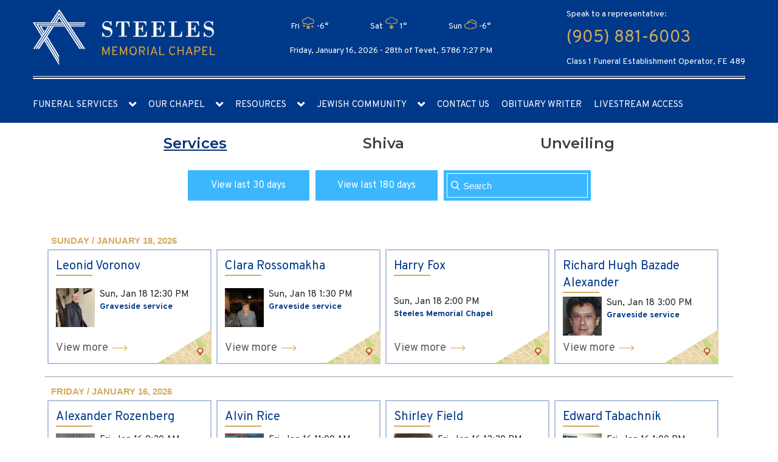

--- FILE ---
content_type: text/html; charset=UTF-8
request_url: https://steelesmemorialchapel.com/newsletters/newsletter-2022120259/
body_size: 12943
content:
<!DOCTYPE html><html lang="en-CA" dir="ltr"><head><meta charset="utf-8"><meta name="viewport" content="width=device-width, initial-scale=1, maximum-scale=1"><link rel="stylesheet" media="print" onload="this.onload=null;this.media='all';" id="ao_optimized_gfonts" href="https://fonts.googleapis.com/css?family=Montserrat%3A300%2C400%2C600%2C700%7COverpass%3A400%2C700&amp;display=swap"><link rel="pingback" href="https://steelesmemorialchapel.com/xmlrpc.php" /><link rel="shortcut icon" href="" /><meta name='robots' content='index, follow, max-image-preview:large, max-snippet:-1, max-video-preview:-1' /> <script type="text/javascript">function rgmkInitGoogleMaps(){window.rgmkGoogleMapsCallback=true;try{jQuery(document).trigger("rgmkGoogleMapsLoad")}catch(err){}}</script> <link media="all" href="https://steelesmemorialchapel.com/wp-content/cache/autoptimize/css/autoptimize_1768b763841b63d0406bfc1ddf83bace.css" rel="stylesheet"><title>Newsletter - 2022120259 - Steeles Memorial Chapel</title><link rel="canonical" href="https://steelesmemorialchapel.com/newsletters/newsletter-2022120259/" /><meta property="og:locale" content="en_US" /><meta property="og:type" content="article" /><meta property="og:title" content="Newsletter - 2022120259 - Steeles Memorial Chapel" /><meta property="og:description" content="Services Bernard Samuel Silverstein 2022-12-02 at 11:00Graveside service, Burial Details:Pardes Chaim Cemetery, 11818 Bathurst St.. Sidney Finkelstein 2022-12-02 at 12:00Pardes Chaim Cemetery &#8211; 11818 Bathurst St, Maple, ON L6A 1S2, Burial Details:Pardes Chaim Cemetery, Beth David section. Shivas William Lifchus Shiva private Joseph Klein Lilia Lokshin Sylvia Krym 421-333 Clark Ave., W. Thornhill. Morning services [&hellip;]" /><meta property="og:url" content="https://steelesmemorialchapel.com/newsletters/newsletter-2022120259/" /><meta property="og:site_name" content="Steeles Memorial Chapel" /><meta name="twitter:card" content="summary_large_image" /><meta name="twitter:label1" content="Est. reading time" /><meta name="twitter:data1" content="2 minutes" /> <script type="application/ld+json" class="yoast-schema-graph">{"@context":"https://schema.org","@graph":[{"@type":"WebPage","@id":"https://steelesmemorialchapel.com/newsletters/newsletter-2022120259/","url":"https://steelesmemorialchapel.com/newsletters/newsletter-2022120259/","name":"Newsletter - 2022120259 - Steeles Memorial Chapel","isPartOf":{"@id":"https://steelesmemorialchapel.com/#website"},"datePublished":"2022-12-02T14:25:40+00:00","breadcrumb":{"@id":"https://steelesmemorialchapel.com/newsletters/newsletter-2022120259/#breadcrumb"},"inLanguage":"en-CA","potentialAction":[{"@type":"ReadAction","target":["https://steelesmemorialchapel.com/newsletters/newsletter-2022120259/"]}]},{"@type":"BreadcrumbList","@id":"https://steelesmemorialchapel.com/newsletters/newsletter-2022120259/#breadcrumb","itemListElement":[{"@type":"ListItem","position":1,"name":"Home","item":"https://steelesmemorialchapel.com/"},{"@type":"ListItem","position":2,"name":"Newsletter &#8211; 2022120259"}]},{"@type":"WebSite","@id":"https://steelesmemorialchapel.com/#website","url":"https://steelesmemorialchapel.com/","name":"Steeles Memorial Chapel","description":"","publisher":{"@id":"https://steelesmemorialchapel.com/#organization"},"potentialAction":[{"@type":"SearchAction","target":{"@type":"EntryPoint","urlTemplate":"https://steelesmemorialchapel.com/?s={search_term_string}"},"query-input":{"@type":"PropertyValueSpecification","valueRequired":true,"valueName":"search_term_string"}}],"inLanguage":"en-CA"},{"@type":"Organization","@id":"https://steelesmemorialchapel.com/#organization","name":"Steeles Memorial Chapel","url":"https://steelesmemorialchapel.com/","logo":{"@type":"ImageObject","inLanguage":"en-CA","@id":"https://steelesmemorialchapel.com/#/schema/logo/image/","url":"https://steelesmemorialchapel.com/wp-content/uploads/2014/03/logo.png","contentUrl":"https://steelesmemorialchapel.com/wp-content/uploads/2014/03/logo.png","width":332,"height":84,"caption":"Steeles Memorial Chapel"},"image":{"@id":"https://steelesmemorialchapel.com/#/schema/logo/image/"}}]}</script> <link rel='dns-prefetch' href='//www.google.com' /><link href='https://fonts.gstatic.com' crossorigin='anonymous' rel='preconnect' /><link rel="alternate" type="application/rss+xml" title="Steeles Memorial Chapel &raquo; Feed" href="https://steelesmemorialchapel.com/feed/" /><link rel="alternate" type="application/rss+xml" title="Steeles Memorial Chapel &raquo; Comments Feed" href="https://steelesmemorialchapel.com/comments/feed/" /> <script type="text/javascript" src="https://www.google.com/recaptcha/api.js?render=6LdOaKkUAAAAAJUzAQs5y8H7-6Bdt30zhrSJwb3s" id="recaptcha_v3_bekey-js"></script> <script type="text/javascript" src="https://steelesmemorialchapel.com/wp-includes/js/jquery/jquery.min.js" id="jquery-core-js"></script> <script type="text/javascript" src="https://steelesmemorialchapel.com/wp-includes/js/jquery/jquery-migrate.min.js" id="jquery-migrate-js"></script> <script type="text/javascript" src="https://steelesmemorialchapel.com/wp-content/cache/autoptimize/js/autoptimize_single_21da02e1b31ae7b01db07a02a1b8f523.js" id="recaptcha_v3_scripts-js"></script> <script type="text/javascript" src="https://steelesmemorialchapel.com/wp-includes/js/jquery/ui/core.min.js" id="jquery-ui-core-js"></script> <script type="text/javascript" src="https://steelesmemorialchapel.com/wp-includes/js/jquery/ui/menu.min.js" id="jquery-ui-menu-js"></script> <script type="text/javascript" src="https://steelesmemorialchapel.com/wp-includes/js/jquery/ui/selectmenu.min.js" id="jquery-ui-selectmenu-js"></script> <script type="text/javascript" src="https://steelesmemorialchapel.com/wp-includes/js/jquery/ui/tooltip.min.js" id="jquery-ui-tooltip-js"></script> <script type="text/javascript" src="https://steelesmemorialchapel.com/wp-includes/js/dist/vendor/moment.min.js" id="moment-js"></script> <script type="text/javascript" id="moment-js-after">moment.updateLocale( 'en_CA', {"months":["January","February","March","April","May","June","July","August","September","October","November","December"],"monthsShort":["Jan","Feb","Mar","Apr","May","Jun","Jul","Aug","Sep","Oct","Nov","Dec"],"weekdays":["Sunday","Monday","Tuesday","Wednesday","Thursday","Friday","Saturday"],"weekdaysShort":["Sun","Mon","Tue","Wed","Thu","Fri","Sat"],"week":{"dow":0},"longDateFormat":{"LT":"g:i a","LTS":null,"L":null,"LL":"d\/m\/Y","LLL":"j F Y g:i a","LLLL":null}} );</script> <script type="text/javascript" id="wp-fullcalendar-js-extra">var WPFC = {"ajaxurl":"https:\/\/steelesmemorialchapel.com\/wp-admin\/admin-ajax.php?action=WP_FullCalendar","firstDay":"0","wpfc_theme":"","wpfc_limit":"100","wpfc_limit_txt":"more ...","timeFormat":"h(:mm)t","defaultView":"month","weekends":"true","header":{"left":"prev,next today","center":"title","right":"month,basicWeek,basicDay"},"wpfc_qtips":"1","tippy_theme":"light-border","tippy_placement":"auto","tippy_loading":"Loading..."};</script> <script type="text/javascript" src="https://steelesmemorialchapel.com/wp-content/cache/autoptimize/js/autoptimize_single_dcda0202844eedc2757b886a773a6f19.js" id="wp-fullcalendar-js"></script> <script type="text/javascript" src="https://steelesmemorialchapel.com/wp-content/cache/autoptimize/js/autoptimize_single_e02b94d0c5ffa7e56d74feea080c4a7f.js" id="main-js-js"></script> <link rel="https://api.w.org/" href="https://steelesmemorialchapel.com/wp-json/" /><link rel="EditURI" type="application/rsd+xml" title="RSD" href="https://steelesmemorialchapel.com/xmlrpc.php?rsd" /><link rel='shortlink' href='https://steelesmemorialchapel.com/?p=195789' /><link rel="alternate" title="oEmbed (JSON)" type="application/json+oembed" href="https://steelesmemorialchapel.com/wp-json/oembed/1.0/embed?url=https%3A%2F%2Fsteelesmemorialchapel.com%2Fnewsletters%2Fnewsletter-2022120259%2F" /><link rel="alternate" title="oEmbed (XML)" type="text/xml+oembed" href="https://steelesmemorialchapel.com/wp-json/oembed/1.0/embed?url=https%3A%2F%2Fsteelesmemorialchapel.com%2Fnewsletters%2Fnewsletter-2022120259%2F&#038;format=xml" /><link rel="icon" href="https://steelesmemorialchapel.com/wp-content/uploads/2019/07/favicon.ico" sizes="32x32" /><link rel="icon" href="https://steelesmemorialchapel.com/wp-content/uploads/2019/07/favicon.ico" sizes="192x192" /><link rel="apple-touch-icon" href="https://steelesmemorialchapel.com/wp-content/uploads/2019/07/favicon.ico" /><meta name="msapplication-TileImage" content="https://steelesmemorialchapel.com/wp-content/uploads/2019/07/favicon.ico" /><meta name="google-site-verification" content="Jrz9TO3snOlvw3xevtX7xDfXA0tlvesMnheLfA6iUkw" />  <script async src="https://www.googletagmanager.com/gtag/js?id=UA-143262044-1"></script> <script>window.dataLayer = window.dataLayer || [];
  function gtag(){dataLayer.push(arguments);}
  gtag('js', new Date());

  gtag('config', 'UA-143262044-1');</script> </head><body class="wp-singular smcnewsletters-template-default single single-smcnewsletters postid-195789 wp-theme-steeles-new"><header><div style="display:none"><div id="donation-form" style="padding:10px">[gravityform id="1" name="Donation" title="false" description="false" ajax="true"]</div></div><div class="header"><div class="header-cont"><div class="head_content"><div class="head-content-layout"><div class="container"><div class="item-top"><div class="head_logo "> <a href="https://steelesmemorialchapel.com"> <noscript><img src="/wp-content/themes/steeles-new/img/logo.svg" alt="logotype"/></noscript><img class="lazyload" src='data:image/svg+xml,%3Csvg%20xmlns=%22http://www.w3.org/2000/svg%22%20viewBox=%220%200%20210%20140%22%3E%3C/svg%3E' data-src="/wp-content/themes/steeles-new/img/logo.svg" alt="logotype"/> </a></div><div class="header-weather"><div class="widget rounded_2 simple-weather"><div class="simple-weather-widget" style="background-color: none; color: ; padding: 10px;"><div class="simple-weather-table" style="border-color: rgba(inherit, .3);"><div><div>Fri</div><div><i data-sw-icon="W"></i></div><div class="text-right">-6&deg;</div></div><div><div>Sat</div><div><i data-sw-icon="U"></i></div><div class="text-right">1&deg;</div></div><div><div>Sun</div><div><i data-sw-icon="Y"></i></div><div class="text-right">-6&deg;</div></div></div></div></div><p id="header-time">Friday, January 16, 2026 - <script type="text/javascript" charset="utf-8" src="https://www.hebcal.com/etc/hdate-en.js"></script> 7:27 PM</p></div><div class="header-contact-no"><div class="contact-info"><p>Speak to a representative:</p><p class="phone-no"> <a href='tel:(905) 881-6003'>(905) 881-6003</a></p> <span>Class 1 Funeral Establishment Operator, FE 489</span></div></div></div></div><div class="container"><hr></div><div class="item-nav"><div class="container"><nav><div class="mobile-btn"><p>Main navigation</p><div class="burger-btn"><div class="bar1"></div><div class="bar2"></div><div class="bar3"></div></div></div><div class="main_menu"><div class="main-menu-layout"><ul id="main_menu"><li id="menu-item-211221" class="menu-item menu-item-type-custom menu-item-object-custom menu-item-home menu-item-has-children menu-item-211221"><a href="https://steelesmemorialchapel.com/">Funeral Services</a><ul class="sub-menu"><li id="menu-item-26" class="menu-item menu-item-type-post_type menu-item-object-page menu-item-26"><a href="https://steelesmemorialchapel.com/funeral-services/">Our Services</a></li><li id="menu-item-235" class="menu-item menu-item-type-post_type menu-item-object-page menu-item-235"><a href="https://steelesmemorialchapel.com/funeral-arrangements/">Funeral Arrangements</a></li><li id="menu-item-251" class="menu-item menu-item-type-post_type menu-item-object-page menu-item-251"><a href="https://steelesmemorialchapel.com/funeral-preplanning/">Funeral Preplanning</a></li></ul></li><li id="menu-item-163261" class="menu-item menu-item-type-custom menu-item-object-custom menu-item-has-children menu-item-163261"><a>Our Chapel</a><ul class="sub-menu"><li id="menu-item-242" class="menu-item menu-item-type-post_type menu-item-object-page menu-item-242"><a href="https://steelesmemorialchapel.com/our-chapel/">About Steeles Memorial</a></li><li id="menu-item-258" class="menu-item menu-item-type-post_type menu-item-object-page menu-item-258"><a href="https://steelesmemorialchapel.com/grief-counseling/">Grief Counseling</a></li><li id="menu-item-231" class="menu-item menu-item-type-post_type menu-item-object-page menu-item-231"><a href="https://steelesmemorialchapel.com/testimonials/">Testimonials</a></li></ul></li><li id="menu-item-905" class="menu-item menu-item-type-custom menu-item-object-custom menu-item-has-children menu-item-905"><a>Resources</a><ul class="sub-menu"><li id="menu-item-217" class="menu-item menu-item-type-post_type menu-item-object-page menu-item-217"><a href="https://steelesmemorialchapel.com/financial-matters/">Financial Matters</a></li><li id="menu-item-259" class="deep_nav menu-item menu-item-type-custom menu-item-object-custom menu-item-has-children menu-item-259"><a>Jewish Prayers <span class="icon-arrow-down"></span></a><ul class="sub-menu"><li id="menu-item-268" class="menu-item menu-item-type-post_type menu-item-object-page menu-item-268"><a href="https://steelesmemorialchapel.com/el-maleh-rahamim/">El Maleh Rahamim</a></li><li id="menu-item-277" class="menu-item menu-item-type-post_type menu-item-object-page menu-item-277"><a href="https://steelesmemorialchapel.com/mourners-kaddish/">Mourner’s Kaddish</a></li><li id="menu-item-286" class="menu-item menu-item-type-post_type menu-item-object-page menu-item-286"><a href="https://steelesmemorialchapel.com/kaddish-drabbanan/">Kaddish D’Rabbanan</a></li></ul></li><li id="menu-item-248" class="menu-item menu-item-type-post_type menu-item-object-page menu-item-248"><a href="https://steelesmemorialchapel.com/jewish-rites/">Jewish Rites</a></li><li id="menu-item-249" class="menu-item menu-item-type-post_type menu-item-object-page menu-item-249"><a href="https://steelesmemorialchapel.com/yartzheit-calculator/">Yahrzeit Calculator</a></li><li id="menu-item-23" class="menu-item menu-item-type-post_type menu-item-object-page menu-item-23"><a href="https://steelesmemorialchapel.com/records/">Funeral Records</a></li><li id="menu-item-160523" class="menu-item menu-item-type-post_type menu-item-object-page menu-item-160523"><a href="https://steelesmemorialchapel.com/useful-links/">Useful Links</a></li><li id="menu-item-175697" class="menu-item menu-item-type-custom menu-item-object-custom menu-item-175697"><a target="_blank" href="/wp-content/themes/steeles-new/pdf/SMC_Pricelist.pdf">Price List</a></li><li id="menu-item-175700" class="menu-item menu-item-type-custom menu-item-object-custom menu-item-175700"><a target="_blank" href="https://thebao.ca/for-consumers/consumer-information-guide/">BAO Consumer Information Guide</a></li><li id="menu-item-229170" class="deep_nav menu-item menu-item-type-custom menu-item-object-custom menu-item-has-children menu-item-229170"><a>Accessibility <span class="icon-arrow-down"></span></a><ul class="sub-menu"><li id="menu-item-229177" class="menu-item menu-item-type-custom menu-item-object-custom menu-item-229177"><a target="_blank" href="/wp-content/uploads/2025/06/Customer-Service-Standards-and-Accessibility-for-Ontarians-with-Disabilities-Ace-AODA-Policy.pdf">Customer Service Standarts and AODA Policy</a></li><li id="menu-item-229178" class="menu-item menu-item-type-custom menu-item-object-custom menu-item-229178"><a target="_blank" href="/wp-content/uploads/2025/06/Feedback-Public-Process.pdf">Customer Feedback</a></li><li id="menu-item-230023" class="menu-item menu-item-type-custom menu-item-object-custom menu-item-230023"><a target="_blank" href="/wp-content/uploads/2025/07/IMG_20250730_0001_compressed.pdf">2023 Accessibility Compliance Report</a></li></ul></li></ul></li><li id="menu-item-24" class="menu-item menu-item-type-post_type menu-item-object-page menu-item-has-children menu-item-24"><a href="https://steelesmemorialchapel.com/jewish-community/">Jewish Community</a><ul class="sub-menu"><li id="menu-item-195" class="deep_nav menu-item menu-item-type-post_type menu-item-object-page menu-item-has-children menu-item-195"><a href="https://steelesmemorialchapel.com/jewish-cemeteries-toronto/">Jewish Cemeteries <span class="icon-arrow-down"></span></a><ul class="sub-menu"><li id="menu-item-683" class="menu-item menu-item-type-post_type menu-item-object-cemetery menu-item-683"><a href="https://steelesmemorialchapel.com/cemetery/bathurst-lawn-memorial-park/">Bathurst Lawn Memorial Park</a></li><li id="menu-item-684" class="menu-item menu-item-type-post_type menu-item-object-cemetery menu-item-684"><a href="https://steelesmemorialchapel.com/cemetery/beth-tzedec-memorial-park/">Beth Tzedec Memorial Park</a></li><li id="menu-item-697" class="menu-item menu-item-type-post_type menu-item-object-cemetery menu-item-697"><a href="https://steelesmemorialchapel.com/cemetery/dawes-road-cemetery/">Dawes Road Cemetery</a></li><li id="menu-item-696" class="menu-item menu-item-type-post_type menu-item-object-cemetery menu-item-696"><a href="https://steelesmemorialchapel.com/cemetery/holy-blossom-memorial-park/">Holy Blossom Memorial Park</a></li><li id="menu-item-695" class="menu-item menu-item-type-post_type menu-item-object-cemetery menu-item-695"><a href="https://steelesmemorialchapel.com/cemetery/pape-avenue-cemetery/">Pape Avenue Cemetery</a></li><li id="menu-item-694" class="menu-item menu-item-type-post_type menu-item-object-cemetery menu-item-694"><a href="https://steelesmemorialchapel.com/cemetery/jones-avenue-cemetery/">Jones Avenue Cemetery</a></li><li id="menu-item-753" class="menu-item menu-item-type-post_type menu-item-object-cemetery menu-item-753"><a href="https://steelesmemorialchapel.com/cemetery/lambton-hills-cemetery/">Lambton Hills Cemetery</a></li><li id="menu-item-752" class="menu-item menu-item-type-post_type menu-item-object-cemetery menu-item-752"><a href="https://steelesmemorialchapel.com/cemetery/mccowan-road-cemetery/">McCowan Road Cemetery</a></li><li id="menu-item-751" class="menu-item menu-item-type-post_type menu-item-object-cemetery menu-item-751"><a href="https://steelesmemorialchapel.com/cemetery/mount-sinai-memorial-park/">Mount Sinai Memorial Park</a></li><li id="menu-item-750" class="menu-item menu-item-type-post_type menu-item-object-cemetery menu-item-750"><a href="https://steelesmemorialchapel.com/cemetery/pardes-chaim-cemetery/">Pardes Chaim Cemetery</a></li><li id="menu-item-749" class="menu-item menu-item-type-post_type menu-item-object-cemetery menu-item-749"><a href="https://steelesmemorialchapel.com/cemetery/pardes-shalom-cemetery/">Pardes Shalom Cemetery</a></li><li id="menu-item-748" class="menu-item menu-item-type-post_type menu-item-object-cemetery menu-item-748"><a href="https://steelesmemorialchapel.com/cemetery/roselawn-cemetery/">Roselawn Cemetery</a></li></ul></li><li id="menu-item-888" class="menu-item menu-item-type-post_type menu-item-object-page menu-item-888"><a href="https://steelesmemorialchapel.com/synagogues-in-toronto/">Synagogues in Toronto</a></li><li id="menu-item-931" class="menu-item menu-item-type-post_type menu-item-object-page menu-item-931"><a href="https://steelesmemorialchapel.com/jewish-community-event-calendar/">Community Event Calendar</a></li><li id="menu-item-233720" class="menu-item menu-item-type-custom menu-item-object-custom menu-item-233720"><a href="/condolence-to-israel">Condolence To Israel</a></li></ul></li><li id="menu-item-21" class="menu-item menu-item-type-post_type menu-item-object-page menu-item-21"><a href="https://steelesmemorialchapel.com/contact/">Contact Us</a></li><li id="menu-item-202363" class="menu-item menu-item-type-custom menu-item-object-custom menu-item-202363"><a target="_blank" href="https://steeles.akeeva.co/">Obituary Writer</a></li><li id="menu-item-229047" class="menu-item menu-item-type-custom menu-item-object-custom menu-item-229047"><a target="_blank" href="https://smclive.ca/home">Livestream access</a></li></ul></div></div><div class="mobile-menu"><ul id="menu-mobile-menu" class="mobile-menu-list"><li id="menu-item-163296" class="menu-item menu-item-type-custom menu-item-object-custom menu-item-has-children menu-item-163296"><a>Funeral Services</a><ul class="sub-menu"><li id="menu-item-163297" class="menu-item menu-item-type-post_type menu-item-object-page menu-item-163297"><a href="https://steelesmemorialchapel.com/funeral-services/">Our Services</a></li><li id="menu-item-163263" class="menu-item menu-item-type-post_type menu-item-object-page menu-item-163263"><a href="https://steelesmemorialchapel.com/funeral-arrangements/">Funeral Arrangements</a></li><li id="menu-item-163264" class="menu-item menu-item-type-post_type menu-item-object-page menu-item-163264"><a href="https://steelesmemorialchapel.com/funeral-preplanning/">Funeral Preplanning</a></li></ul></li><li id="menu-item-163298" class="menu-item menu-item-type-custom menu-item-object-custom menu-item-has-children menu-item-163298"><a>Our Chapel</a><ul class="sub-menu"><li id="menu-item-163266" class="menu-item menu-item-type-post_type menu-item-object-page menu-item-163266"><a href="https://steelesmemorialchapel.com/our-chapel/">About Steeles Memorial</a></li><li id="menu-item-163267" class="menu-item menu-item-type-post_type menu-item-object-page menu-item-163267"><a href="https://steelesmemorialchapel.com/grief-counseling/">Grief Counseling</a></li><li id="menu-item-163268" class="menu-item menu-item-type-post_type menu-item-object-page menu-item-163268"><a href="https://steelesmemorialchapel.com/testimonials/">Testimonials</a></li></ul></li><li id="menu-item-163269" class="menu-item menu-item-type-custom menu-item-object-custom menu-item-has-children menu-item-163269"><a>Resources</a><ul class="sub-menu"><li id="menu-item-163270" class="menu-item menu-item-type-post_type menu-item-object-page menu-item-163270"><a href="https://steelesmemorialchapel.com/financial-matters/">Financial Matters</a></li><li id="menu-item-163271" class="menu-item menu-item-type-custom menu-item-object-custom menu-item-has-children menu-item-163271"><a>Jewish Prayers</a><ul class="sub-menu"><li id="menu-item-163272" class="menu-item menu-item-type-post_type menu-item-object-page menu-item-163272"><a href="https://steelesmemorialchapel.com/el-maleh-rahamim/">El Maleh Rahamim</a></li><li id="menu-item-163273" class="menu-item menu-item-type-post_type menu-item-object-page menu-item-163273"><a href="https://steelesmemorialchapel.com/mourners-kaddish/">Mourner’s Kaddish</a></li><li id="menu-item-163274" class="menu-item menu-item-type-post_type menu-item-object-page menu-item-163274"><a href="https://steelesmemorialchapel.com/kaddish-drabbanan/">Kaddish D’Rabbanan</a></li></ul></li><li id="menu-item-163275" class="menu-item menu-item-type-post_type menu-item-object-page menu-item-163275"><a href="https://steelesmemorialchapel.com/jewish-rites/">Jewish Rites</a></li><li id="menu-item-163276" class="menu-item menu-item-type-post_type menu-item-object-page menu-item-163276"><a href="https://steelesmemorialchapel.com/yartzheit-calculator/">Yahrzeit Calculator</a></li><li id="menu-item-163277" class="menu-item menu-item-type-post_type menu-item-object-page menu-item-163277"><a href="https://steelesmemorialchapel.com/records/">Funeral Records</a></li><li id="menu-item-163278" class="menu-item menu-item-type-post_type menu-item-object-page menu-item-163278"><a href="https://steelesmemorialchapel.com/useful-links/">Useful Links</a></li><li id="menu-item-175703" class="menu-item menu-item-type-custom menu-item-object-custom menu-item-175703"><a target="_blank" href="/wp-content/themes/steeles-new/pdf/SMC_Pricelist.pdf">Price List</a></li><li id="menu-item-175704" class="menu-item menu-item-type-custom menu-item-object-custom menu-item-175704"><a target="_blank" href="https://thebao.ca/for-consumers/consumer-information-guide/">BAO Consumer Information Guide</a></li><li id="menu-item-229179" class="menu-item menu-item-type-custom menu-item-object-custom menu-item-has-children menu-item-229179"><a>Accessibility</a><ul class="sub-menu"><li id="menu-item-229180" class="menu-item menu-item-type-custom menu-item-object-custom menu-item-229180"><a target="_blank" href="/wp-content/uploads/2025/06/Customer-Service-Standards-and-Accessibility-for-Ontarians-with-Disabilities-Ace-AODA-Policy.pdf">Customer Service Standarts and AODA Policy</a></li><li id="menu-item-229181" class="menu-item menu-item-type-custom menu-item-object-custom menu-item-229181"><a target="_blank" href="/wp-content/uploads/2025/06/Feedback-Public-Process.pdf">Customer Feedback</a></li><li id="menu-item-230024" class="menu-item menu-item-type-custom menu-item-object-custom menu-item-230024"><a target="_blank" href="/wp-content/uploads/2025/07/IMG_20250730_0001_compressed.pdf">2023 Accessibility Compliance Report</a></li></ul></li></ul></li><li id="menu-item-163299" class="menu-item menu-item-type-custom menu-item-object-custom menu-item-has-children menu-item-163299"><a>Places</a><ul class="sub-menu"><li id="menu-item-163279" class="menu-item menu-item-type-post_type menu-item-object-page menu-item-163279"><a href="https://steelesmemorialchapel.com/jewish-community/">Jewish Community</a></li><li id="menu-item-163280" class="menu-item menu-item-type-post_type menu-item-object-page menu-item-163280"><a href="https://steelesmemorialchapel.com/jewish-cemeteries-toronto/">Jewish Cemeteries</a></li><li id="menu-item-163293" class="menu-item menu-item-type-post_type menu-item-object-page menu-item-163293"><a href="https://steelesmemorialchapel.com/synagogues-in-toronto/">Synagogues in Toronto</a></li></ul></li><li id="menu-item-163295" class="menu-item menu-item-type-post_type menu-item-object-page menu-item-163295"><a href="https://steelesmemorialchapel.com/contact/">Contact Us</a></li><li id="menu-item-202364" class="menu-item menu-item-type-custom menu-item-object-custom menu-item-202364"><a target="_blank" href="https://steeles.akeeva.co/">Obituary Writer</a></li><li id="menu-item-229046" class="menu-item menu-item-type-custom menu-item-object-custom menu-item-229046"><a target="_blank" href="https://smclive.ca/home">Livestream access</a></li></ul></div></nav></div></div></div></div></div></div></header><form method="get" role="search" id="searchform" class="mobile_search" action="https://steelesmemorialchapel.com/" style="display:none"> <input type="text" name="s" id="s" class="rounded_1" value="" placeholder="search now..." /></form><section class="history"><div class="history-layout"><div id="tabs"><ul class="tabs-header"><li><a href="#tabs-1">Services</a></li><li><a href="#tabs-2">Shiva</a></li><li><a href="#tabs-3">Unveiling</a></li></ul><div class="container"><div class="tabs_action"><div class="item-action action-past"> <a class="button" data-period="month" href="https://steelesmemorialchapel.com/records/?period=month">View last 30 days</a></div><div class="item-action action-past"> <a class="button" data-period="half" href="https://steelesmemorialchapel.com/records/?period=half">View last 180 days</a></div><div class="search_form"><form method="get" role="search" id="searchform" action="https://steelesmemorialchapel.com/"> <span class="icon-search"></span> <input type="text" name="s" id="s" class="search" value="" placeholder="Search" /></form></div></div></div><div class="tabs-list"><div class="container"><div id="tabs-1" class="tabs-item"><div class="tabs-item-layout"><div class="funeral-row"><span class="funeral-row-date">Sunday / January 18, 2026</span><div class="funeral-services"><div class="services-layout"><p class="details-name">Leonid Voronov</p><div class="details-wrap"><div class="details-item details-img"><figure style="background-image: url(https://steelesmemorialchapel.com/wp-content/uploads/2026/01/29691357-75e9-4ad9-8408-5c1099b3962a-e1768582326373.jpg)"></figure></div><div class="details-item details-info"><div class="info-date"> <span class="mo-and-day"> Sun, Jan 18 </span> <span class="time"> 12:30 PM </span></div><p class="info-funeral"> Graveside service</p></div></div><div class="view-more"> <a href="https://steelesmemorialchapel.com/condolence/leonid-voronov/">View more</a></div></div> <a class="action-map" target="_blank" href="http://maps.google.com/maps?rls=en-us&q=43.9121275, -79.4785969&oe=UTF-8&um=1&ie=UTF-8&split=0&ei=C2DCScj8AtzimQf3gdXvCw&sa=X&oi=geocode_result&resnum=1&ct=title"> <noscript><img class="img-map" src="/wp-content/themes/steeles-new/img/map.png" alt="Steeles Memorial Chapel"></noscript><img class="lazyload img-map" src='data:image/svg+xml,%3Csvg%20xmlns=%22http://www.w3.org/2000/svg%22%20viewBox=%220%200%20210%20140%22%3E%3C/svg%3E' data-src="/wp-content/themes/steeles-new/img/map.png" alt="Steeles Memorial Chapel"> </a></div><div class="funeral-services"><div class="services-layout"><p class="details-name">Clara Rossomakha</p><div class="details-wrap"><div class="details-item details-img"><figure style="background-image: url(https://steelesmemorialchapel.com/wp-content/uploads/2026/01/IMG_8825.jpg)"></figure></div><div class="details-item details-info"><div class="info-date"> <span class="mo-and-day"> Sun, Jan 18 </span> <span class="time"> 1:30 PM </span></div><p class="info-funeral"> Graveside service</p></div></div><div class="view-more"> <a href="https://steelesmemorialchapel.com/condolence/clara-rossomakha/">View more</a></div></div> <a class="action-map" target="_blank" href="http://maps.google.com/maps?rls=en-us&q=43.9121275, -79.4785969&oe=UTF-8&um=1&ie=UTF-8&split=0&ei=C2DCScj8AtzimQf3gdXvCw&sa=X&oi=geocode_result&resnum=1&ct=title"> <noscript><img class="img-map" src="/wp-content/themes/steeles-new/img/map.png" alt="Steeles Memorial Chapel"></noscript><img class="lazyload img-map" src='data:image/svg+xml,%3Csvg%20xmlns=%22http://www.w3.org/2000/svg%22%20viewBox=%220%200%20210%20140%22%3E%3C/svg%3E' data-src="/wp-content/themes/steeles-new/img/map.png" alt="Steeles Memorial Chapel"> </a></div><div class="funeral-services"><div class="services-layout"><p class="details-name">Harry Fox</p><div class="details-wrap"><div class="details-item details-info"><div class="info-date"> <span class="mo-and-day"> Sun, Jan 18 </span> <span class="time"> 2:00 PM </span></div><p class="info-funeral"> Steeles Memorial Chapel</p></div></div><div class="view-more"> <a href="https://steelesmemorialchapel.com/condolence/harry-fox/">View more</a></div></div> <a class="action-map" target="_blank" href="http://maps.google.com/maps?rls=en-us&q=43.7959037, -79.4329279&oe=UTF-8&um=1&ie=UTF-8&split=0&ei=C2DCScj8AtzimQf3gdXvCw&sa=X&oi=geocode_result&resnum=1&ct=title"> <noscript><img class="img-map" src="/wp-content/themes/steeles-new/img/map.png" alt="Steeles Memorial Chapel"></noscript><img class="lazyload img-map" src='data:image/svg+xml,%3Csvg%20xmlns=%22http://www.w3.org/2000/svg%22%20viewBox=%220%200%20210%20140%22%3E%3C/svg%3E' data-src="/wp-content/themes/steeles-new/img/map.png" alt="Steeles Memorial Chapel"> </a></div><div class="funeral-services"><div class="services-layout"><p class="details-name">Richard Hugh Bazade Alexander</p><div class="details-wrap"><div class="details-item details-img"><figure style="background-image: url(https://steelesmemorialchapel.com/wp-content/uploads/2026/01/thumbnail-6.jpg)"></figure></div><div class="details-item details-info"><div class="info-date"> <span class="mo-and-day"> Sun, Jan 18 </span> <span class="time"> 3:00 PM </span></div><p class="info-funeral"> Graveside service</p></div></div><div class="view-more"> <a href="https://steelesmemorialchapel.com/condolence/richard-hugh-bazade-alexander/">View more</a></div></div> <a class="action-map" target="_blank" href="http://maps.google.com/maps?rls=en-us&q=43.9121275, -79.4785969&oe=UTF-8&um=1&ie=UTF-8&split=0&ei=C2DCScj8AtzimQf3gdXvCw&sa=X&oi=geocode_result&resnum=1&ct=title"> <noscript><img class="img-map" src="/wp-content/themes/steeles-new/img/map.png" alt="Steeles Memorial Chapel"></noscript><img class="lazyload img-map" src='data:image/svg+xml,%3Csvg%20xmlns=%22http://www.w3.org/2000/svg%22%20viewBox=%220%200%20210%20140%22%3E%3C/svg%3E' data-src="/wp-content/themes/steeles-new/img/map.png" alt="Steeles Memorial Chapel"> </a></div></div><hr><div class="funeral-row"><span class="funeral-row-date">Friday / January 16, 2026</span><div class="funeral-services"><div class="services-layout"><p class="details-name">Alexander Rozenberg</p><div class="details-wrap"><div class="details-item details-img"><figure style="background-image: url(https://steelesmemorialchapel.com/wp-content/uploads/2026/01/ER-Edit-Alex2026-1-15.jpg)"></figure></div><div class="details-item details-info"><div class="info-date"> <span class="mo-and-day"> Fri, Jan 16 </span> <span class="time"> 9:30 AM </span></div><p class="info-funeral"> Steeles Memorial Chapel</p></div></div><div class="view-more"> <a href="https://steelesmemorialchapel.com/condolence/alexander-rozenberg/">View more</a></div></div> <a class="action-map" target="_blank" href="http://maps.google.com/maps?rls=en-us&q=43.7959037, -79.4329279&oe=UTF-8&um=1&ie=UTF-8&split=0&ei=C2DCScj8AtzimQf3gdXvCw&sa=X&oi=geocode_result&resnum=1&ct=title"> <noscript><img class="img-map" src="/wp-content/themes/steeles-new/img/map.png" alt="Steeles Memorial Chapel"></noscript><img class="lazyload img-map" src='data:image/svg+xml,%3Csvg%20xmlns=%22http://www.w3.org/2000/svg%22%20viewBox=%220%200%20210%20140%22%3E%3C/svg%3E' data-src="/wp-content/themes/steeles-new/img/map.png" alt="Steeles Memorial Chapel"> </a></div><div class="funeral-services"><div class="services-layout"><p class="details-name">Alvin Rice</p><div class="details-wrap"><div class="details-item details-img"><figure style="background-image: url(https://steelesmemorialchapel.com/wp-content/uploads/2026/01/Alvin-Rice.jpeg)"></figure></div><div class="details-item details-info"><div class="info-date"> <span class="mo-and-day"> Fri, Jan 16 </span> <span class="time"> 11:00 AM </span></div><p class="info-funeral"> Chapel Service - Steel...</p></div></div><div class="view-more"> <a href="https://steelesmemorialchapel.com/condolence/alvin-rice/">View more</a></div></div> <a class="action-map" target="_blank" href="http://maps.google.com/maps?rls=en-us&q=43.7959037, -79.4329279&oe=UTF-8&um=1&ie=UTF-8&split=0&ei=C2DCScj8AtzimQf3gdXvCw&sa=X&oi=geocode_result&resnum=1&ct=title"> <noscript><img class="img-map" src="/wp-content/themes/steeles-new/img/map.png" alt="Steeles Memorial Chapel"></noscript><img class="lazyload img-map" src='data:image/svg+xml,%3Csvg%20xmlns=%22http://www.w3.org/2000/svg%22%20viewBox=%220%200%20210%20140%22%3E%3C/svg%3E' data-src="/wp-content/themes/steeles-new/img/map.png" alt="Steeles Memorial Chapel"> </a></div><div class="funeral-services"><div class="services-layout"><p class="details-name">Shirley Field</p><div class="details-wrap"><div class="details-item details-img"><figure style="background-image: url(https://steelesmemorialchapel.com/wp-content/uploads/2026/01/IMG_3062.jpg)"></figure></div><div class="details-item details-info"><div class="info-date"> <span class="mo-and-day"> Fri, Jan 16 </span> <span class="time"> 12:30 PM </span></div><p class="info-funeral"> Steeles Memorial Chapel</p></div></div><div class="view-more"> <a href="https://steelesmemorialchapel.com/condolence/shirley-field/">View more</a></div></div> <a class="action-map" target="_blank" href="http://maps.google.com/maps?rls=en-us&q=43.7959037, -79.4329279&oe=UTF-8&um=1&ie=UTF-8&split=0&ei=C2DCScj8AtzimQf3gdXvCw&sa=X&oi=geocode_result&resnum=1&ct=title"> <noscript><img class="img-map" src="/wp-content/themes/steeles-new/img/map.png" alt="Steeles Memorial Chapel"></noscript><img class="lazyload img-map" src='data:image/svg+xml,%3Csvg%20xmlns=%22http://www.w3.org/2000/svg%22%20viewBox=%220%200%20210%20140%22%3E%3C/svg%3E' data-src="/wp-content/themes/steeles-new/img/map.png" alt="Steeles Memorial Chapel"> </a></div><div class="funeral-services"><div class="services-layout"><p class="details-name">Edward Tabachnik</p><div class="details-wrap"><div class="details-item details-img"><figure style="background-image: url(https://steelesmemorialchapel.com/wp-content/uploads/2026/01/unnamed.jpg)"></figure></div><div class="details-item details-info"><div class="info-date"> <span class="mo-and-day"> Fri, Jan 16 </span> <span class="time"> 1:00 PM </span></div><p class="info-funeral"> Graveside Service</p></div></div><div class="view-more"> <a href="https://steelesmemorialchapel.com/condolence/edward-tabachnik/">View more</a></div></div></div><div class="funeral-services"><div class="services-layout"><p class="details-name">Sara Fuks</p><div class="details-wrap"><div class="details-item details-img"><figure style="background-image: url(https://steelesmemorialchapel.com/wp-content/uploads/2026/01/d4cc5762-2c30-4bf9-8bdd-e2083a1b7d61-e1768416009656.jpg)"></figure></div><div class="details-item details-info"><div class="info-date"> <span class="mo-and-day"> Fri, Jan 16 </span> <span class="time"> 2:30 PM </span></div><p class="info-funeral"> Graveside Service</p></div></div><div class="view-more"> <a href="https://steelesmemorialchapel.com/condolence/sara-fuks/">View more</a></div></div></div></div><hr><div class="funeral-row"><span class="funeral-row-date">Thursday / January 15, 2026</span><div class="funeral-services"><div class="services-layout"><p class="details-name">Miron Shevakh</p><div class="details-wrap"><div class="details-item details-img"><figure style="background-image: url(https://steelesmemorialchapel.com/wp-content/uploads/2026/01/thumbnail-5.jpg)"></figure></div><div class="details-item details-info"><div class="info-date"> <span class="mo-and-day"> Thu, Jan 15 </span> <span class="time"> 11:00 AM </span></div><p class="info-funeral"> Graveside Service</p></div></div><div class="view-more"> <a href="https://steelesmemorialchapel.com/condolence/miron-shevakh/">View more</a></div></div></div></div><hr><div class="funeral-row"><span class="funeral-row-date">Wednesday / January 14, 2026</span><div class="funeral-services"><div class="services-layout"><p class="details-name">Andre Oppenheim</p><div class="details-wrap"><div class="details-item details-img"><figure style="background-image: url(https://steelesmemorialchapel.com/wp-content/uploads/2026/01/Andre-Oppenheim-scaled.jpg)"></figure></div><div class="details-item details-info"><div class="info-date"> <span class="mo-and-day"> Wed, Jan 14 </span> <span class="time"> 11:00 AM </span></div><p class="info-funeral"> Graveside Service</p></div></div><div class="view-more"> <a href="https://steelesmemorialchapel.com/condolence/andre-openheim/">View more</a></div></div></div></div><hr><div class="funeral-row"><span class="funeral-row-date">Tuesday / January 13, 2026</span><div class="funeral-services"><div class="services-layout"><p class="details-name">Shirley Katz</p><div class="details-wrap"><div class="details-item details-img"><figure style="background-image: url(https://steelesmemorialchapel.com/wp-content/uploads/2026/01/Shirley-Katz.jpg)"></figure></div><div class="details-item details-info"><div class="info-date"> <span class="mo-and-day"> Tue, Jan 13 </span> <span class="time"> 11:00 AM </span></div><p class="info-funeral"> Graveside Service</p></div></div><div class="view-more"> <a href="https://steelesmemorialchapel.com/condolence/shirley-katz/">View more</a></div></div></div><div class="funeral-services"><div class="services-layout"><p class="details-name">Maria Berzina</p><div class="details-wrap"><div class="details-item details-img"><figure style="background-image: url(https://steelesmemorialchapel.com/wp-content/uploads/2026/01/image0-49.jpeg)"></figure></div><div class="details-item details-info"><div class="info-date"> <span class="mo-and-day"> Tue, Jan 13 </span> <span class="time"> 12:00 PM </span></div><p class="info-funeral"> Steeles Memorial Chapel</p></div></div><div class="view-more"> <a href="https://steelesmemorialchapel.com/condolence/maria-berzina/">View more</a></div></div> <a class="action-map" target="_blank" href="http://maps.google.com/maps?rls=en-us&q=43.7959037, -79.4329279&oe=UTF-8&um=1&ie=UTF-8&split=0&ei=C2DCScj8AtzimQf3gdXvCw&sa=X&oi=geocode_result&resnum=1&ct=title"> <noscript><img class="img-map" src="/wp-content/themes/steeles-new/img/map.png" alt="Steeles Memorial Chapel"></noscript><img class="lazyload img-map" src='data:image/svg+xml,%3Csvg%20xmlns=%22http://www.w3.org/2000/svg%22%20viewBox=%220%200%20210%20140%22%3E%3C/svg%3E' data-src="/wp-content/themes/steeles-new/img/map.png" alt="Steeles Memorial Chapel"> </a></div><div class="funeral-services"><div class="services-layout"><p class="details-name">Leon Altman</p><div class="details-wrap"><div class="details-item details-img"><figure style="background-image: url(https://steelesmemorialchapel.com/wp-content/uploads/2026/01/IMG_9874-e1768158782876.jpg)"></figure></div><div class="details-item details-info"><div class="info-date"> <span class="mo-and-day"> Tue, Jan 13 </span> <span class="time"> 2:00 PM </span></div><p class="info-funeral"> Steeles Memorial Chapel</p></div></div><div class="view-more"> <a href="https://steelesmemorialchapel.com/condolence/leon-altman/">View more</a></div></div> <a class="action-map" target="_blank" href="http://maps.google.com/maps?rls=en-us&q=43.7959037, -79.4329279&oe=UTF-8&um=1&ie=UTF-8&split=0&ei=C2DCScj8AtzimQf3gdXvCw&sa=X&oi=geocode_result&resnum=1&ct=title"> <noscript><img class="img-map" src="/wp-content/themes/steeles-new/img/map.png" alt="Steeles Memorial Chapel"></noscript><img class="lazyload img-map" src='data:image/svg+xml,%3Csvg%20xmlns=%22http://www.w3.org/2000/svg%22%20viewBox=%220%200%20210%20140%22%3E%3C/svg%3E' data-src="/wp-content/themes/steeles-new/img/map.png" alt="Steeles Memorial Chapel"> </a></div></div><hr><div class="funeral-row"><span class="funeral-row-date">Monday / January 12, 2026</span><div class="funeral-services"><div class="services-layout"><p class="details-name">Schura Vorona</p><div class="details-wrap"><div class="details-item details-img"><figure style="background-image: url(https://steelesmemorialchapel.com/wp-content/uploads/2026/01/Schura.jpeg)"></figure></div><div class="details-item details-info"><div class="info-date"> <span class="mo-and-day"> Mon, Jan 12 </span> <span class="time"> 1:30 PM </span></div><p class="info-funeral"> Steeles Memorial Chapel</p></div></div><div class="view-more"> <a href="https://steelesmemorialchapel.com/condolence/schura-vorona/">View more</a></div></div> <a class="action-map" target="_blank" href="http://maps.google.com/maps?rls=en-us&q=43.7959037, -79.4329279&oe=UTF-8&um=1&ie=UTF-8&split=0&ei=C2DCScj8AtzimQf3gdXvCw&sa=X&oi=geocode_result&resnum=1&ct=title"> <noscript><img class="img-map" src="/wp-content/themes/steeles-new/img/map.png" alt="Steeles Memorial Chapel"></noscript><img class="lazyload img-map" src='data:image/svg+xml,%3Csvg%20xmlns=%22http://www.w3.org/2000/svg%22%20viewBox=%220%200%20210%20140%22%3E%3C/svg%3E' data-src="/wp-content/themes/steeles-new/img/map.png" alt="Steeles Memorial Chapel"> </a></div></div><hr><div class="funeral-row"><span class="funeral-row-date">Sunday / January 11, 2026</span><div class="funeral-services"><div class="services-layout"><p class="details-name">Karen Giblon</p><div class="details-wrap"><div class="details-item details-info"><div class="info-date"> <span class="mo-and-day"> Sun, Jan 11 </span> <span class="time"> 10:30 AM </span></div><p class="info-funeral"> Aish Thornhill Communi...</p></div></div><div class="view-more"> <a href="https://steelesmemorialchapel.com/condolence/karen-giblon/">View more</a></div></div> <a class="action-map" target="_blank" href="http://maps.google.com/maps?rls=en-us&q=43.8019723, -79.4539913&oe=UTF-8&um=1&ie=UTF-8&split=0&ei=C2DCScj8AtzimQf3gdXvCw&sa=X&oi=geocode_result&resnum=1&ct=title"> <noscript><img class="img-map" src="/wp-content/themes/steeles-new/img/map.png" alt="Steeles Memorial Chapel"></noscript><img class="lazyload img-map" src='data:image/svg+xml,%3Csvg%20xmlns=%22http://www.w3.org/2000/svg%22%20viewBox=%220%200%20210%20140%22%3E%3C/svg%3E' data-src="/wp-content/themes/steeles-new/img/map.png" alt="Steeles Memorial Chapel"> </a></div><div class="funeral-services"><div class="services-layout"><p class="details-name">Roma Buchman</p><div class="details-wrap"><div class="details-item details-img"><figure style="background-image: url(https://steelesmemorialchapel.com/wp-content/uploads/2026/01/thumbnail-4-e1767982675324.jpg)"></figure></div><div class="details-item details-info"><div class="info-date"> <span class="mo-and-day"> Sun, Jan 11 </span> <span class="time"> 11:00 AM </span></div><p class="info-funeral"> Chapel service at Stee...</p></div></div><div class="view-more"> <a href="https://steelesmemorialchapel.com/condolence/roma-buchman/">View more</a></div></div> <a class="action-map" target="_blank" href="http://maps.google.com/maps?rls=en-us&q=43.795395, -79.432404&oe=UTF-8&um=1&ie=UTF-8&split=0&ei=C2DCScj8AtzimQf3gdXvCw&sa=X&oi=geocode_result&resnum=1&ct=title"> <noscript><img class="img-map" src="/wp-content/themes/steeles-new/img/map.png" alt="Steeles Memorial Chapel"></noscript><img class="lazyload img-map" src='data:image/svg+xml,%3Csvg%20xmlns=%22http://www.w3.org/2000/svg%22%20viewBox=%220%200%20210%20140%22%3E%3C/svg%3E' data-src="/wp-content/themes/steeles-new/img/map.png" alt="Steeles Memorial Chapel"> </a></div><div class="funeral-services"><div class="services-layout"><p class="details-name">Fela Rosengarten</p><div class="details-wrap"><div class="details-item details-img"><figure style="background-image: url(https://steelesmemorialchapel.com/wp-content/uploads/2026/01/image1-e1768098418797.jpeg)"></figure></div><div class="details-item details-info"><div class="info-date"> <span class="mo-and-day"> Sun, Jan 11 </span> <span class="time"> 12:00 PM </span></div><p class="info-funeral"> Chabad Flamingo - Syna...</p></div></div><div class="view-more"> <a href="https://steelesmemorialchapel.com/condolence/fela-rosengarten/">View more</a></div></div> <a class="action-map" target="_blank" href="http://maps.google.com/maps?rls=en-us&q=43.8220978, -79.4523295&oe=UTF-8&um=1&ie=UTF-8&split=0&ei=C2DCScj8AtzimQf3gdXvCw&sa=X&oi=geocode_result&resnum=1&ct=title"> <noscript><img class="img-map" src="/wp-content/themes/steeles-new/img/map.png" alt="Steeles Memorial Chapel"></noscript><img class="lazyload img-map" src='data:image/svg+xml,%3Csvg%20xmlns=%22http://www.w3.org/2000/svg%22%20viewBox=%220%200%20210%20140%22%3E%3C/svg%3E' data-src="/wp-content/themes/steeles-new/img/map.png" alt="Steeles Memorial Chapel"> </a></div><div class="funeral-services"><div class="services-layout"><p class="details-name">Josefina Fisilovici</p><div class="details-wrap"><div class="details-item details-img"><figure style="background-image: url(https://steelesmemorialchapel.com/wp-content/uploads/2026/01/fisilovici-e1767979628504.jpeg)"></figure></div><div class="details-item details-info"><div class="info-date"> <span class="mo-and-day"> Sun, Jan 11 </span> <span class="time"> 1:00 PM </span></div><p class="info-funeral"> Steeles Memorial Chape...</p></div></div><div class="view-more"> <a href="https://steelesmemorialchapel.com/condolence/josefina-fisilovici/">View more</a></div></div></div></div><hr></div></div><div id="tabs-2" class="tabs-item"><div class="tabs-item-layout"><div class="funeral-row"><span class="funeral-row-date">Sunday / January 18, 2026</span><div class="funeral-services"><div class="services-layout"><p class="details-name">Leonid Voronov</p><div class="details-wrap"><div class="details-item details-img"><figure style="background-image: url(https://steelesmemorialchapel.com/wp-content/uploads/2026/01/29691357-75e9-4ad9-8408-5c1099b3962a-e1768582326373.jpg)"></figure></div><div class="details-item details-info"><div class="info-date"></div><p class="info-funeral">Private</p><p class="info-burial"> Shiva private</p></div></div><div class="view-more"> <a href="https://steelesmemorialchapel.com/condolence/leonid-voronov/">View more</a></div></div></div><div class="funeral-services"><div class="services-layout"><p class="details-name">Clara Rossomakha</p><div class="details-wrap"><div class="details-item details-img"><figure style="background-image: url(https://steelesmemorialchapel.com/wp-content/uploads/2026/01/IMG_8825.jpg)"></figure></div><div class="details-item details-info"><div class="info-date"></div><p class="info-funeral">Private</p><p class="info-burial"> Shiva private</p></div></div><div class="view-more"> <a href="https://steelesmemorialchapel.com/condolence/clara-rossomakha/">View more</a></div></div></div><div class="funeral-services"><div class="services-layout"><p class="details-name">Richard Hugh Bazade Alexander</p><div class="details-wrap"><div class="details-item details-img"><figure style="background-image: url(https://steelesmemorialchapel.com/wp-content/uploads/2026/01/thumbnail-6.jpg)"></figure></div><div class="details-item details-info"><div class="info-date"></div><p class="info-funeral">Private</p><p class="info-burial"> Shiva private</p></div></div><div class="view-more"> <a href="https://steelesmemorialchapel.com/condolence/richard-hugh-bazade-alexander/">View more</a></div></div></div></div><hr><div class="funeral-row"><span class="funeral-row-date">Friday / January 16, 2026</span><div class="funeral-services"><div class="services-layout"><p class="details-name">Alexander Rozenberg</p><div class="details-wrap"><div class="details-item details-img"><figure style="background-image: url(https://steelesmemorialchapel.com/wp-content/uploads/2026/01/ER-Edit-Alex2026-1-15.jpg)"></figure></div><div class="details-item details-info"><div class="info-date"></div><p class="info-burial"> 12 Rock Elm Court , Ma...</p></div></div><div class="view-more"> <a href="https://steelesmemorialchapel.com/condolence/alexander-rozenberg/">View more</a></div></div> <a class="action-map" target="_blank" href="http://maps.google.com/maps?rls=en-us&q=43.8461136, -79.4767094&oe=UTF-8&um=1&ie=UTF-8&split=0&ei=C2DCScj8AtzimQf3gdXvCw&sa=X&oi=geocode_result&resnum=1&ct=title"> <noscript><img class="img-map" src="/wp-content/themes/steeles-new/img/map.png" alt="Steeles Memorial Chapel"></noscript><img class="lazyload img-map" src='data:image/svg+xml,%3Csvg%20xmlns=%22http://www.w3.org/2000/svg%22%20viewBox=%220%200%20210%20140%22%3E%3C/svg%3E' data-src="/wp-content/themes/steeles-new/img/map.png" alt="Steeles Memorial Chapel"> </a></div><div class="funeral-services"><div class="services-layout"><p class="details-name">Alvin Rice</p><div class="details-wrap"><div class="details-item details-img"><figure style="background-image: url(https://steelesmemorialchapel.com/wp-content/uploads/2026/01/Alvin-Rice.jpeg)"></figure></div><div class="details-item details-info"><div class="info-date"></div><p class="info-burial"> Clarice Rice: 201 Step...</p></div></div><div class="view-more"> <a href="https://steelesmemorialchapel.com/condolence/alvin-rice/">View more</a></div></div></div><div class="funeral-services"><div class="services-layout"><p class="details-name">Shirley Field</p><div class="details-wrap"><div class="details-item details-img"><figure style="background-image: url(https://steelesmemorialchapel.com/wp-content/uploads/2026/01/IMG_3062.jpg)"></figure></div><div class="details-item details-info"><div class="info-date"></div><p class="info-burial"> 136 Crown Heights Cres...</p></div></div><div class="view-more"> <a href="https://steelesmemorialchapel.com/condolence/shirley-field/">View more</a></div></div> <a class="action-map" target="_blank" href="http://maps.google.com/maps?rls=en-us&q=43.7974183, -79.4440835&oe=UTF-8&um=1&ie=UTF-8&split=0&ei=C2DCScj8AtzimQf3gdXvCw&sa=X&oi=geocode_result&resnum=1&ct=title"> <noscript><img class="img-map" src="/wp-content/themes/steeles-new/img/map.png" alt="Steeles Memorial Chapel"></noscript><img class="lazyload img-map" src='data:image/svg+xml,%3Csvg%20xmlns=%22http://www.w3.org/2000/svg%22%20viewBox=%220%200%20210%20140%22%3E%3C/svg%3E' data-src="/wp-content/themes/steeles-new/img/map.png" alt="Steeles Memorial Chapel"> </a></div><div class="funeral-services"><div class="services-layout"><p class="details-name">Edward Tabachnik</p><div class="details-wrap"><div class="details-item details-img"><figure style="background-image: url(https://steelesmemorialchapel.com/wp-content/uploads/2026/01/unnamed.jpg)"></figure></div><div class="details-item details-info"><div class="info-date"></div><p class="info-burial"> 133 Torresdale Ave. #1...</p></div></div><div class="view-more"> <a href="https://steelesmemorialchapel.com/condolence/edward-tabachnik/">View more</a></div></div> <a class="action-map" target="_blank" href="http://maps.google.com/maps?rls=en-us&q=43.7786316, -79.4517978&oe=UTF-8&um=1&ie=UTF-8&split=0&ei=C2DCScj8AtzimQf3gdXvCw&sa=X&oi=geocode_result&resnum=1&ct=title"> <noscript><img class="img-map" src="/wp-content/themes/steeles-new/img/map.png" alt="Steeles Memorial Chapel"></noscript><img class="lazyload img-map" src='data:image/svg+xml,%3Csvg%20xmlns=%22http://www.w3.org/2000/svg%22%20viewBox=%220%200%20210%20140%22%3E%3C/svg%3E' data-src="/wp-content/themes/steeles-new/img/map.png" alt="Steeles Memorial Chapel"> </a></div><div class="funeral-services"><div class="services-layout"><p class="details-name">Sara Fuks</p><div class="details-wrap"><div class="details-item details-img"><figure style="background-image: url(https://steelesmemorialchapel.com/wp-content/uploads/2026/01/d4cc5762-2c30-4bf9-8bdd-e2083a1b7d61-e1768416009656.jpg)"></figure></div><div class="details-item details-info"><div class="info-date"></div><p class="info-funeral">Private</p><p class="info-burial"> Private Shiva</p></div></div><div class="view-more"> <a href="https://steelesmemorialchapel.com/condolence/sara-fuks/">View more</a></div></div></div></div><hr><div class="funeral-row"><span class="funeral-row-date">Thursday / January 15, 2026</span><div class="funeral-services"><div class="services-layout"><p class="details-name">Miron Shevakh</p><div class="details-wrap"><div class="details-item details-img"><figure style="background-image: url(https://steelesmemorialchapel.com/wp-content/uploads/2026/01/thumbnail-5.jpg)"></figure></div><div class="details-item details-info"><div class="info-date"></div><p class="info-burial"> 10 Wallwark St., Auror...</p></div></div><div class="view-more"> <a href="https://steelesmemorialchapel.com/condolence/miron-shevakh/">View more</a></div></div> <a class="action-map" target="_blank" href="http://maps.google.com/maps?rls=en-us&q=44.0213325, -79.4447577&oe=UTF-8&um=1&ie=UTF-8&split=0&ei=C2DCScj8AtzimQf3gdXvCw&sa=X&oi=geocode_result&resnum=1&ct=title"> <noscript><img class="img-map" src="/wp-content/themes/steeles-new/img/map.png" alt="Steeles Memorial Chapel"></noscript><img class="lazyload img-map" src='data:image/svg+xml,%3Csvg%20xmlns=%22http://www.w3.org/2000/svg%22%20viewBox=%220%200%20210%20140%22%3E%3C/svg%3E' data-src="/wp-content/themes/steeles-new/img/map.png" alt="Steeles Memorial Chapel"> </a></div></div><hr><div class="funeral-row"><span class="funeral-row-date">Wednesday / January 14, 2026</span><div class="funeral-services"><div class="services-layout"><p class="details-name">Andre Oppenheim</p><div class="details-wrap"><div class="details-item details-img"><figure style="background-image: url(https://steelesmemorialchapel.com/wp-content/uploads/2026/01/Andre-Oppenheim-scaled.jpg)"></figure></div><div class="details-item details-info"><div class="info-date"></div><p class="info-burial"> 105 Palm Drive, North ...</p></div></div><div class="view-more"> <a href="https://steelesmemorialchapel.com/condolence/andre-openheim/">View more</a></div></div> <a class="action-map" target="_blank" href="http://maps.google.com/maps?rls=en-us&q=43.7429938, -79.4448944&oe=UTF-8&um=1&ie=UTF-8&split=0&ei=C2DCScj8AtzimQf3gdXvCw&sa=X&oi=geocode_result&resnum=1&ct=title"> <noscript><img class="img-map" src="/wp-content/themes/steeles-new/img/map.png" alt="Steeles Memorial Chapel"></noscript><img class="lazyload img-map" src='data:image/svg+xml,%3Csvg%20xmlns=%22http://www.w3.org/2000/svg%22%20viewBox=%220%200%20210%20140%22%3E%3C/svg%3E' data-src="/wp-content/themes/steeles-new/img/map.png" alt="Steeles Memorial Chapel"> </a></div></div><hr><div class="funeral-row"><span class="funeral-row-date">Tuesday / January 13, 2026</span><div class="funeral-services"><div class="services-layout"><p class="details-name">Shirley Katz</p><div class="details-wrap"><div class="details-item details-img"><figure style="background-image: url(https://steelesmemorialchapel.com/wp-content/uploads/2026/01/Shirley-Katz.jpg)"></figure></div><div class="details-item details-info"><div class="info-date"></div><p class="info-burial"> Thank you to our frien...</p></div></div><div class="view-more"> <a href="https://steelesmemorialchapel.com/condolence/shirley-katz/">View more</a></div></div></div><div class="funeral-services"><div class="services-layout"><p class="details-name">Maria Berzina</p><div class="details-wrap"><div class="details-item details-img"><figure style="background-image: url(https://steelesmemorialchapel.com/wp-content/uploads/2026/01/image0-49.jpeg)"></figure></div><div class="details-item details-info"><div class="info-date"></div><p class="info-funeral">Private</p><p class="info-burial"> Private Shiva</p></div></div><div class="view-more"> <a href="https://steelesmemorialchapel.com/condolence/maria-berzina/">View more</a></div></div></div><div class="funeral-services"><div class="services-layout"><p class="details-name">Leon Altman</p><div class="details-wrap"><div class="details-item details-img"><figure style="background-image: url(https://steelesmemorialchapel.com/wp-content/uploads/2026/01/IMG_9874-e1768158782876.jpg)"></figure></div><div class="details-item details-info"><div class="info-date"></div><p class="info-burial"> 190 Harding Boulevard ...</p></div></div><div class="view-more"> <a href="https://steelesmemorialchapel.com/condolence/leon-altman/">View more</a></div></div> <a class="action-map" target="_blank" href="http://maps.google.com/maps?rls=en-us&q=43.8676504, -79.4454772&oe=UTF-8&um=1&ie=UTF-8&split=0&ei=C2DCScj8AtzimQf3gdXvCw&sa=X&oi=geocode_result&resnum=1&ct=title"> <noscript><img class="img-map" src="/wp-content/themes/steeles-new/img/map.png" alt="Steeles Memorial Chapel"></noscript><img class="lazyload img-map" src='data:image/svg+xml,%3Csvg%20xmlns=%22http://www.w3.org/2000/svg%22%20viewBox=%220%200%20210%20140%22%3E%3C/svg%3E' data-src="/wp-content/themes/steeles-new/img/map.png" alt="Steeles Memorial Chapel"> </a></div></div><hr><div class="funeral-row"><span class="funeral-row-date">Monday / January 12, 2026</span><div class="funeral-services"><div class="services-layout"><p class="details-name">Schura Vorona</p><div class="details-wrap"><div class="details-item details-img"><figure style="background-image: url(https://steelesmemorialchapel.com/wp-content/uploads/2026/01/Schura.jpeg)"></figure></div><div class="details-item details-info"><div class="info-date"></div><p class="info-burial"> 89 Skymark Drive #2508...</p></div></div><div class="view-more"> <a href="https://steelesmemorialchapel.com/condolence/schura-vorona/">View more</a></div></div> <a class="action-map" target="_blank" href="http://maps.google.com/maps?rls=en-us&q=43.7953085, -79.3545951&oe=UTF-8&um=1&ie=UTF-8&split=0&ei=C2DCScj8AtzimQf3gdXvCw&sa=X&oi=geocode_result&resnum=1&ct=title"> <noscript><img class="img-map" src="/wp-content/themes/steeles-new/img/map.png" alt="Steeles Memorial Chapel"></noscript><img class="lazyload img-map" src='data:image/svg+xml,%3Csvg%20xmlns=%22http://www.w3.org/2000/svg%22%20viewBox=%220%200%20210%20140%22%3E%3C/svg%3E' data-src="/wp-content/themes/steeles-new/img/map.png" alt="Steeles Memorial Chapel"> </a></div></div><hr><div class="funeral-row"><span class="funeral-row-date">Sunday / January 11, 2026</span><div class="funeral-services"><div class="services-layout"><p class="details-name">Karen Giblon</p><div class="details-wrap"><div class="details-item details-info"><div class="info-date"></div><p class="info-burial"> 45 Lissom Crescent, No...</p></div></div><div class="view-more"> <a href="https://steelesmemorialchapel.com/condolence/karen-giblon/">View more</a></div></div> <a class="action-map" target="_blank" href="http://maps.google.com/maps?rls=en-us&q=43.7850814, -79.444533&oe=UTF-8&um=1&ie=UTF-8&split=0&ei=C2DCScj8AtzimQf3gdXvCw&sa=X&oi=geocode_result&resnum=1&ct=title"> <noscript><img class="img-map" src="/wp-content/themes/steeles-new/img/map.png" alt="Steeles Memorial Chapel"></noscript><img class="lazyload img-map" src='data:image/svg+xml,%3Csvg%20xmlns=%22http://www.w3.org/2000/svg%22%20viewBox=%220%200%20210%20140%22%3E%3C/svg%3E' data-src="/wp-content/themes/steeles-new/img/map.png" alt="Steeles Memorial Chapel"> </a></div><div class="funeral-services"><div class="services-layout"><p class="details-name">Roma Buchman</p><div class="details-wrap"><div class="details-item details-img"><figure style="background-image: url(https://steelesmemorialchapel.com/wp-content/uploads/2026/01/thumbnail-4-e1767982675324.jpg)"></figure></div><div class="details-item details-info"><div class="info-date"></div><p class="info-funeral">Private</p><p class="info-burial"> 3181 Bayview Ave., PH ...</p></div></div><div class="view-more"> <a href="https://steelesmemorialchapel.com/condolence/roma-buchman/">View more</a></div></div> <a class="action-map" target="_blank" href="http://maps.google.com/maps?rls=en-us&q=43.7857668, -79.3916329&oe=UTF-8&um=1&ie=UTF-8&split=0&ei=C2DCScj8AtzimQf3gdXvCw&sa=X&oi=geocode_result&resnum=1&ct=title"> <noscript><img class="img-map" src="/wp-content/themes/steeles-new/img/map.png" alt="Steeles Memorial Chapel"></noscript><img class="lazyload img-map" src='data:image/svg+xml,%3Csvg%20xmlns=%22http://www.w3.org/2000/svg%22%20viewBox=%220%200%20210%20140%22%3E%3C/svg%3E' data-src="/wp-content/themes/steeles-new/img/map.png" alt="Steeles Memorial Chapel"> </a></div><div class="funeral-services"><div class="services-layout"><p class="details-name">Fela Rosengarten</p><div class="details-wrap"><div class="details-item details-img"><figure style="background-image: url(https://steelesmemorialchapel.com/wp-content/uploads/2026/01/image1-e1768098418797.jpeg)"></figure></div><div class="details-item details-info"><div class="info-date"></div><p class="info-burial"> Aspira Kensington Plac...</p></div></div><div class="view-more"> <a href="https://steelesmemorialchapel.com/condolence/fela-rosengarten/">View more</a></div></div> <a class="action-map" target="_blank" href="http://maps.google.com/maps?rls=en-us&q=43.7525168, -79.4539852&oe=UTF-8&um=1&ie=UTF-8&split=0&ei=C2DCScj8AtzimQf3gdXvCw&sa=X&oi=geocode_result&resnum=1&ct=title"> <noscript><img class="img-map" src="/wp-content/themes/steeles-new/img/map.png" alt="Steeles Memorial Chapel"></noscript><img class="lazyload img-map" src='data:image/svg+xml,%3Csvg%20xmlns=%22http://www.w3.org/2000/svg%22%20viewBox=%220%200%20210%20140%22%3E%3C/svg%3E' data-src="/wp-content/themes/steeles-new/img/map.png" alt="Steeles Memorial Chapel"> </a></div><div class="funeral-services"><div class="services-layout"><p class="details-name">Josefina Fisilovici</p><div class="details-wrap"><div class="details-item details-img"><figure style="background-image: url(https://steelesmemorialchapel.com/wp-content/uploads/2026/01/fisilovici-e1767979628504.jpeg)"></figure></div><div class="details-item details-info"><div class="info-date"></div><p class="info-funeral">Private</p><p class="info-burial"> 75 Worth Blvd, Thornhill.</p></div></div><div class="view-more"> <a href="https://steelesmemorialchapel.com/condolence/josefina-fisilovici/">View more</a></div></div></div></div><hr></div></div><div id="tabs-3" class="tabs-item"><div class="tabs-item-layout"><div class="funeral-row"><span class="funeral-row-date">Sunday / December 14, 2025</span><div class="funeral-services" href="https://steelesmemorialchapel.com/condolence/sophia-basch/"><div class="services-layout"><p class="details-name">Sophia Basch</p><div class="details-wrap"><div class="details-item details-img"><figure style="background-image: url(https://steelesmemorialchapel.com/wp-content/uploads/2024/12/thumbnail-e1734538905105.jpg)"></figure></div><div class="details-item details-info"><div class="info-date"> <span class="mo-and-day"> Sun, Dec 14 </span> <span class="time"> 2:45 PM </span></div><p class="info-funeral"> Pardes Shalom Cemetery...</p></div></div><div class="view-more"> <a href="https://steelesmemorialchapel.com/condolence/sophia-basch/">View more</a></div></div></div></div><hr></div></div></div></div></div></div></section><div class="container"><div class="content"><div class="post" id="post-195789"><div class="post-content"><div class='content-services'><h1>Services</h1><h2><a href='https://steelesmemorialchapel.com/condolence/bernard-samuel-silverstein/'>Bernard Samuel Silverstein</a></h2><p>2022-12-02 at 11:00<br />Graveside service,</p><p><b>Burial Details:</b><br />Pardes Chaim Cemetery, 11818 Bathurst St..</p><p></p><h2><a href='https://steelesmemorialchapel.com/condolence/sidney-finkelstein/'>Sidney Finkelstein</a></h2><p>2022-12-02 at 12:00<br />Pardes Chaim Cemetery &#8211;  11818 Bathurst St, Maple, ON L6A 1S2,</p><p><b>Burial Details:</b><br />Pardes Chaim Cemetery, Beth David section.</p><p></div><h1>Shivas</h1><div class='content-shivas'><h2><a href='https://steelesmemorialchapel.com/condolence/william-lifchus/'>William Lifchus</a></h2><p>Shiva private</p><h2><a href='https://steelesmemorialchapel.com/condolence/joseph-klein/'>Joseph Klein</a></h2><p></p><h2><a href='https://steelesmemorialchapel.com/condolence/lilia-lokshin/'>Lilia Lokshin</a></h2><p></p><h2><a href='https://steelesmemorialchapel.com/condolence/sylvia-krym/'>Sylvia Krym</a></h2><p>421-333 Clark Ave., W. Thornhill. Morning services at 7:30 am, and evening services at 4:20 pm. Concludes Friday morning, December 2nd.</p><h2><a href='https://steelesmemorialchapel.com/condolence/ira-rader/'>Ira Rader</a></h2><p></p><h2><a href='https://steelesmemorialchapel.com/condolence/anna-sverdlova/'>Anna Sverdlova</a></h2><p>Shiva private</p><h2><a href='https://steelesmemorialchapel.com/condolence/brian-milner/'>Brian Milner (Baruch Ben Nuchim)</a></h2><p>Family and friends are invited to 82 Alcina Ave., Toronto (Sylvie&#8217;s home) following the graveside service until 4 p.m. and Wednesday 2-4 p.m. as well as 85 North Meadow Crescent Thornhill (Marilyn&#8217;s home) Wednesday and Thursday from 2-4 and 7-9 p.m.<br /> Family requests that only those who are fully vaccinated attend visitation.</p><h2><a href='https://steelesmemorialchapel.com/condolence/janet-ironstone/'>Janet Ironstone</a></h2><p>Please see above.</p><h2><a href='https://steelesmemorialchapel.com/condolence/maria-gutlieb/'>Maria Gutlieb</a></h2><p></p><h2><a href='https://steelesmemorialchapel.com/condolence/judy-shub/'>Judy Shub</a></h2><p>Private Shiva &#8211; Please call the family directly for further information.</p><h2><a href='https://steelesmemorialchapel.com/condolence/cheryl-ann-federman/'>Cheryl Ann Federman</a></h2><p>Shiva visits daily (excluding Friday and Saturday) from 2:00 p.m. to 5:00 p.m. and 7:00 p.m. to 9:00 p.m. Maariv will be held daily at 8:00 p.m. Shiva concludes Monday morning, December 5th.</p><h2><a href='https://steelesmemorialchapel.com/condolence/dr-paul-kortan/'>Dr. Paul Kortan</a></h2><p>Private Shiva</p><h2><a href='https://steelesmemorialchapel.com/condolence/helen-suzan-dorchik/'>Helen Suzan Dorchik</a></h2><p>Private Shiva</p><h2><a href='https://steelesmemorialchapel.com/condolence/diane-harris/'>Diane Harris</a></h2><p>Shiva will be observed privately.</p><h2><a href='https://steelesmemorialchapel.com/condolence/joanne-katz/'>Joanne Katz</a></h2><p>Thursday following the funeral until 5 pm and Thursday evening from 7 -9 pm.<br /> Friday from 1-4 pm.<br /> Saturday from 7-9 pm.<br /> Sunday from 1-5 pm.</p><h2><a href='https://steelesmemorialchapel.com/condolence/zena-wise/'>Zena Wise</a></h2><p>Thursday 12/1 from after the funeral until 5:30 PM (minhah/maariv at 4:30 PM) and 7-9 PM;<br /> Friday, 12/2 from 8 AM beginning with Shaharit until 12 PM;<br /> Saturday 12/3 from 7-9 PM;<br /> Sunday 12/4, Monday 12/5 and Tuesday 12/6 from 8 AM beginning with Shaharit until 12 PM; from 1-2 PM on Zoom (meeting number 653 052 1420) and 2-5:30 PM in person with minhah and maariv at 4:30 PM and 7-9 PM;<br /> Wednesday 12/7 from 8 AM beginning with Shaharit until 10 AM.</p><h2><a href='https://steelesmemorialchapel.com/condolence/salomon-benayon/'>Salomon Benayon</a></h2><p>Shiva visits: Thursday &#8211; immediately after the service; Friday 1 to 4 p.m., Saturday &#8211; 7 to 9 p.m., Sunday through Tuesday 1 to 4 p.m., and 7 to 9 p.m. Shiva concludes Wednesday morning. Evening services at 7:00 p.m.</p><h2><a href='https://steelesmemorialchapel.com/condolence/anat-gadish/'>Anat Gadish</a></h2><p>Private Shiva</p><h2><a href='https://steelesmemorialchapel.com/condolence/henry-smukler/'>Henry Smukler</a></h2><p></p><h2><a href='https://steelesmemorialchapel.com/condolence/bernard-samuel-silverstein/'>Bernard Samuel Silverstein</a></h2><p>110 Birkshire Drive, Aurora L4G 7R6, following the funeral service on Friday.</p><h2><a href='https://steelesmemorialchapel.com/condolence/sidney-finkelstein/'>Sidney Finkelstein</a></h2><p> Beginning the evening of Saturday December 3 from 7:00 p.m., Sunday from 2-5 pm and 7-9 pm. and Monday from 2-5 pm and 7-9 pm..</p></div><h1>Unveilings</h1> <br /><p></p></div></div></div></div><section class="donation"><div class="container"><div class="donation-layout"><p> Send a donation in your loved one’s name and benefit a great cause in their honour.</p> <a href="#" class="button button-secondary"><span>Make a Donation</span></a></div></div></section><footer><div class="footer"><div class="footer-cont"><div class="footer_columns"><div class="container"><div class="footer-layout"><div class="footer-item"><div class="widget rounded_2 widget_text"><div class="h1">Our Mission</div><div class="textwidget"><p>We accept your trust with a measure of humility and a great sense of responsibility.</p><p>Our mission statement to you is to pledge to serve you professionally and compassionately.</p><p>May G-d bless you now and always with strength and comfort.</p></div></div></div><div class="footer-item"><div class="widget rounded_2 widget_nav_menu"><div class="h1">Steeles Memorial Chapel</div><div class="menu-footer-one-container"><ul id="menu-footer-one" class="menu"><li id="menu-item-89" class="menu-item menu-item-type-post_type menu-item-object-page menu-item-89"><a href="https://steelesmemorialchapel.com/funeral-preplanning/">Funeral Preplanning</a></li><li id="menu-item-90" class="menu-item menu-item-type-post_type menu-item-object-page menu-item-90"><a href="https://steelesmemorialchapel.com/funeral-arrangements/">Funeral Arrangements</a></li><li id="menu-item-91" class="menu-item menu-item-type-post_type menu-item-object-page menu-item-91"><a href="https://steelesmemorialchapel.com/jewish-rites/">Jewish Rites</a></li><li id="menu-item-82" class="menu-item menu-item-type-post_type menu-item-object-page menu-item-82"><a href="https://steelesmemorialchapel.com/our-chapel/">About Our Chapel</a></li><li id="menu-item-81" class="menu-item menu-item-type-post_type menu-item-object-page menu-item-81"><a href="https://steelesmemorialchapel.com/jewish-community/">Jewish Community</a></li><li id="menu-item-8984" class="fancybox-inline menu-item menu-item-type-custom menu-item-object-custom menu-item-8984"><a href="#donation-form">Memorial Donations</a></li><li id="menu-item-79" class="menu-item menu-item-type-post_type menu-item-object-page menu-item-79"><a href="https://steelesmemorialchapel.com/testimonials/">Testimonials</a></li><li id="menu-item-163554" class="menu-item menu-item-type-post_type menu-item-object-page menu-item-163554"><a href="https://steelesmemorialchapel.com/privacy-statement/">Privacy Statement</a></li></ul></div></div></div><div class="footer-item"><div class="widget rounded_2 widget_text"><div class="h1">Get In Touch</div><div class="textwidget"><div class="item-phone"><a href="tel:9058816003">(905) 881-6003</a></div><div class="item-fax">(905) 881-8539</div><div class="item-address"><a href="https://goo.gl/maps/4hrZ6txpk6U22aPk9" target="_blank" rel="noopener nofollow">350 Steeles Avenue West<br /> Thornhill, ON L4J 1A1<br /> Canada</a></div></div></div></div><div class="footer-item"><div class="widget rounded_2 widget_text"><div class="h1">Subscribe</div><div class="textwidget"><p>Steeles Memorial publishes a twice daily e-mail letter listing current services and shivas. The e-mail is automatically sent each day &#8211; excluding Shabbat or holidays.</p><div class="subscribe-form" id="subscribe_form"><form><div class="subs-form-div" id="subs-form-div"><fieldset> <input type="text" id="fullname" name="fullname" class="subs-form" placeholder="Your Name" required="true"> <input type="text" id="email" name="email" class="subs-form" placeholder="Your Email Address" required="true"> <button type="button" name="btnsubscribe" id="btnsubscribe" class="subs-button">Subscribe</button> <input type="hidden" name="recaptcha_response" class="recaptchaResponse-BeKey"></fieldset></div></form><div id="subs-err-msg"> &nbsp;</div></div></div></div></div></div><hr><div class="footer-copyright"><div class="copyright"><div class="copyright_logo"> <picture> <source media="(max-width: 768px)" data-srcset="/wp-content/themes/steeles-new/img/main-logo-mob.png"> <noscript><img src="/wp-content/themes/steeles-new/img/main-logo.png" alt="Steeles Memorial Chapel"></noscript><img class="lazyload" src='data:image/svg+xml,%3Csvg%20xmlns=%22http://www.w3.org/2000/svg%22%20viewBox=%220%200%20210%20140%22%3E%3C/svg%3E' data-src="/wp-content/themes/steeles-new/img/main-logo.png" alt="Steeles Memorial Chapel"> </picture><p>&copy; 2026 Steeles Memorial Chapel. All Rights Reserved.</p></div><div class="copyright_badge"> <a href="https://thebao.ca/" rel="noopener noreferrer" target="_blank"> <noscript><img src="/wp-content/uploads/2021/08/bao.png"></noscript><img class="lazyload" src='data:image/svg+xml,%3Csvg%20xmlns=%22http://www.w3.org/2000/svg%22%20viewBox=%220%200%20210%20140%22%3E%3C/svg%3E' data-src="/wp-content/uploads/2021/08/bao.png"> </a></div></div></div></div></div></div></div></footer> <script type="speculationrules">{"prefetch":[{"source":"document","where":{"and":[{"href_matches":"\/*"},{"not":{"href_matches":["\/wp-*.php","\/wp-admin\/*","\/wp-content\/uploads\/*","\/wp-content\/*","\/wp-content\/plugins\/*","\/wp-content\/themes\/steeles-new\/*","\/*\\?(.+)"]}},{"not":{"selector_matches":"a[rel~=\"nofollow\"]"}},{"not":{"selector_matches":".no-prefetch, .no-prefetch a"}}]},"eagerness":"conservative"}]}</script> <noscript><style>.lazyload{display:none;}</style></noscript><script data-noptimize="1">window.lazySizesConfig=window.lazySizesConfig||{};window.lazySizesConfig.loadMode=1;</script><script async data-noptimize="1" src='https://steelesmemorialchapel.com/wp-content/plugins/autoptimize/classes/external/js/lazysizes.min.js?ao_version=3.1.14'></script> <script type="text/javascript" src="https://steelesmemorialchapel.com/wp-includes/js/jquery/ui/mouse.min.js" id="jquery-ui-mouse-js"></script> <script type="text/javascript" src="https://steelesmemorialchapel.com/wp-includes/js/jquery/ui/resizable.min.js" id="jquery-ui-resizable-js"></script> <script type="text/javascript" src="https://steelesmemorialchapel.com/wp-includes/js/jquery/ui/draggable.min.js" id="jquery-ui-draggable-js"></script> <script type="text/javascript" src="https://steelesmemorialchapel.com/wp-includes/js/jquery/ui/controlgroup.min.js" id="jquery-ui-controlgroup-js"></script> <script type="text/javascript" src="https://steelesmemorialchapel.com/wp-includes/js/jquery/ui/checkboxradio.min.js" id="jquery-ui-checkboxradio-js"></script> <script type="text/javascript" src="https://steelesmemorialchapel.com/wp-includes/js/jquery/ui/button.min.js" id="jquery-ui-button-js"></script> <script type="text/javascript" src="https://steelesmemorialchapel.com/wp-includes/js/jquery/ui/dialog.min.js" id="jquery-ui-dialog-js"></script> <script type="text/javascript" src="https://steelesmemorialchapel.com/wp-includes/js/jquery/ui/datepicker.min.js" id="jquery-ui-datepicker-js"></script> <script type="text/javascript" id="jquery-ui-datepicker-js-after">jQuery(function(jQuery){jQuery.datepicker.setDefaults({"closeText":"Close","currentText":"Today","monthNames":["January","February","March","April","May","June","July","August","September","October","November","December"],"monthNamesShort":["Jan","Feb","Mar","Apr","May","Jun","Jul","Aug","Sep","Oct","Nov","Dec"],"nextText":"Next","prevText":"Previous","dayNames":["Sunday","Monday","Tuesday","Wednesday","Thursday","Friday","Saturday"],"dayNamesShort":["Sun","Mon","Tue","Wed","Thu","Fri","Sat"],"dayNamesMin":["S","M","T","W","T","F","S"],"dateFormat":"dd\/mm\/yy","firstDay":0,"isRTL":false});});</script> <script type="text/javascript" src="https://steelesmemorialchapel.com/wp-content/cache/autoptimize/js/autoptimize_single_a45384f06d28e831ffda25c2ac7e62d1.js" id="jquery-ui-timepicker-js"></script> <script type="text/javascript" src="https://steelesmemorialchapel.com/wp-includes/js/jquery/ui/tabs.min.js" id="jquery-ui-tabs-js"></script> <script type="text/javascript" src="https://steelesmemorialchapel.com/wp-includes/js/jquery/ui/accordion.min.js" id="jquery-ui-accordion-js"></script> <script type="text/javascript" src="https://steelesmemorialchapel.com/wp-content/cache/autoptimize/js/autoptimize_single_a220ca136d70be2c43b554b1a965bb7e.js" id="jquery-flexslider-js"></script> <script type="text/javascript" src="https://steelesmemorialchapel.com/wp-content/cache/autoptimize/js/autoptimize_single_adf81ade4d0a8a6934d76b6e47dbb883.js" id="jquery-selectbox-js"></script> <script type="text/javascript" src="https://steelesmemorialchapel.com/wp-content/cache/autoptimize/js/autoptimize_single_ced3e44d7b276438c5548e4e0ed43246.js" id="jquery-ticker-js"></script> <script type="text/javascript" src="https://steelesmemorialchapel.com/wp-content/cache/autoptimize/js/autoptimize_single_2d69aee90edae595be34d81c7148de27.js" id="jquery-hover-intent-js"></script> <script type="text/javascript" src="https://steelesmemorialchapel.com/wp-content/cache/autoptimize/js/autoptimize_single_42d690ed17ad167729384fd12ca6bb4c.js" id="jquery-superfish-js"></script> <script type="text/javascript" src="https://steelesmemorialchapel.com/wp-content/themes/steeles-new/includes/js/jquery.lightbox.js" id="jquery-lightbox-js"></script> <script type="text/javascript" src="https://steelesmemorialchapel.com/wp-content/cache/autoptimize/js/autoptimize_single_0c27c080db23f5d681134e0d881d5ff5.js" id="jquery-custom-js"></script> <script type="text/javascript" id="wp-education-js-extra">var vz_vj_settings = {"ajaxurl":"https:\/\/steelesmemorialchapel.com\/wp-admin\/admin-ajax.php","wpe_dir":"https:\/\/steelesmemorialchapel.com\/wp-content\/themes\/steeles-new","ajaxaction":"vz_frontajax","next_slide_sec":"7000"};</script> <script type="text/javascript" src="https://steelesmemorialchapel.com/wp-content/cache/autoptimize/js/autoptimize_single_81de9bcf9390711eac1030888f11de7d.js" id="wp-education-js"></script> <script type="text/javascript" id="sub_scripts-js-extra">var sub = {"ajaxurl":"https:\/\/steelesmemorialchapel.com\/wp-admin\/admin-ajax.php","plugin_url":"https:\/\/steelesmemorialchapel.com\/wp-content\/plugins\/subscribu\/","fonce":"5d7f5aef91"};</script> <script type="text/javascript" src="https://steelesmemorialchapel.com/wp-content/cache/autoptimize/js/autoptimize_single_a25a7749953c45f736ce414d83086d9c.js" id="sub_scripts-js"></script> <div class="corona-overlay" id="corona-alert" style="display: none;"><div class="corona-wrapper"><div class="corona-closer"></div><div class="corona-header"><div class="corona-head">COVID-19 and Funeral Services</div></div><div class="corona-body"><p>Due to the uprise in Covid-19 numbers in the community, Steeles Memorial Chapel will be suspending chapel services until further notice. Graveside services will be limited to 25 people including clergy. Masks are to be worn by all that attend gravesides services.</p><p>Please stay safe.</p></div><div class="corona-signature"><p>The management and staff<br> Steeles Memorial Chapel</p></div></div></div><div class="corona-overlay" id="condolence_israel" style="display: none;"><div class="corona-wrapper"><div class="corona-closer"></div><div class="corona_bg"> <noscript><img src="https://steelesmemorialchapel.com/wp-content/themes/steeles-new/img/star.svg" alt="star"></noscript><img class="lazyload" src='data:image/svg+xml,%3Csvg%20xmlns=%22http://www.w3.org/2000/svg%22%20viewBox=%220%200%20210%20140%22%3E%3C/svg%3E' data-src="https://steelesmemorialchapel.com/wp-content/themes/steeles-new/img/star.svg" alt="star"></div><div class="corona-body"><p>The abhorrent acts committed by the globally recognized terrorist organization Hamas on the citizens of Israel are reprehensible. The blatant disregard for humanity and the destruction they have inflicted on our homeland and its people is heartbreaking. These atrocities have absolutely devastated our communities and many others around the world.</p><p>While Hamas may be working to create division amongst inhabitants of our homeland and throughout the globe, it is now more important than ever to stay unified as one. We would like to offer a place on our webpage for individuals in our community to share their messages of condolence to those who have been lost, their thoughts and prayers to all those who have been impacted, and their prayers of safety to those who are fighting for the security of Israel and its children</p><p>Please consider performing a Mitzvah in memory of those who have fallen.</p></div><div class="corona-signature"> <a class='goto_condolence_page' href="/condolence-to-israel">to share a message and/or to view the message board, please click here</a></div></div></div><div class="donation-popup" id="donation-container" style="display: none;"><div class="donation-wrapper"><div class="donation-closer"></div><div class="donation-header"><div class="donation-head">Donation Details</div><div class="subheader">Specify who you are donating on behalf of, the recipient and the amount</div></div><div class="donation-body"><p>Donation form coming soon...</p></div></div></div><div class="contact-popup" id="contact-container" style="display: none;"><div class="contact-wrapper"><div class="contact-closer"></div><div class="contact-header"><div class="contact-head">Contact us now</div></div><div class="contact-body"><p>Contact form coming soon...</p></div></div></div></body></html>

--- FILE ---
content_type: text/html; charset=utf-8
request_url: https://www.google.com/recaptcha/api2/anchor?ar=1&k=6LdOaKkUAAAAAJUzAQs5y8H7-6Bdt30zhrSJwb3s&co=aHR0cHM6Ly9zdGVlbGVzbWVtb3JpYWxjaGFwZWwuY29tOjQ0Mw..&hl=en&v=PoyoqOPhxBO7pBk68S4YbpHZ&size=invisible&anchor-ms=20000&execute-ms=30000&cb=75xqt1cer5bw
body_size: 49693
content:
<!DOCTYPE HTML><html dir="ltr" lang="en"><head><meta http-equiv="Content-Type" content="text/html; charset=UTF-8">
<meta http-equiv="X-UA-Compatible" content="IE=edge">
<title>reCAPTCHA</title>
<style type="text/css">
/* cyrillic-ext */
@font-face {
  font-family: 'Roboto';
  font-style: normal;
  font-weight: 400;
  font-stretch: 100%;
  src: url(//fonts.gstatic.com/s/roboto/v48/KFO7CnqEu92Fr1ME7kSn66aGLdTylUAMa3GUBHMdazTgWw.woff2) format('woff2');
  unicode-range: U+0460-052F, U+1C80-1C8A, U+20B4, U+2DE0-2DFF, U+A640-A69F, U+FE2E-FE2F;
}
/* cyrillic */
@font-face {
  font-family: 'Roboto';
  font-style: normal;
  font-weight: 400;
  font-stretch: 100%;
  src: url(//fonts.gstatic.com/s/roboto/v48/KFO7CnqEu92Fr1ME7kSn66aGLdTylUAMa3iUBHMdazTgWw.woff2) format('woff2');
  unicode-range: U+0301, U+0400-045F, U+0490-0491, U+04B0-04B1, U+2116;
}
/* greek-ext */
@font-face {
  font-family: 'Roboto';
  font-style: normal;
  font-weight: 400;
  font-stretch: 100%;
  src: url(//fonts.gstatic.com/s/roboto/v48/KFO7CnqEu92Fr1ME7kSn66aGLdTylUAMa3CUBHMdazTgWw.woff2) format('woff2');
  unicode-range: U+1F00-1FFF;
}
/* greek */
@font-face {
  font-family: 'Roboto';
  font-style: normal;
  font-weight: 400;
  font-stretch: 100%;
  src: url(//fonts.gstatic.com/s/roboto/v48/KFO7CnqEu92Fr1ME7kSn66aGLdTylUAMa3-UBHMdazTgWw.woff2) format('woff2');
  unicode-range: U+0370-0377, U+037A-037F, U+0384-038A, U+038C, U+038E-03A1, U+03A3-03FF;
}
/* math */
@font-face {
  font-family: 'Roboto';
  font-style: normal;
  font-weight: 400;
  font-stretch: 100%;
  src: url(//fonts.gstatic.com/s/roboto/v48/KFO7CnqEu92Fr1ME7kSn66aGLdTylUAMawCUBHMdazTgWw.woff2) format('woff2');
  unicode-range: U+0302-0303, U+0305, U+0307-0308, U+0310, U+0312, U+0315, U+031A, U+0326-0327, U+032C, U+032F-0330, U+0332-0333, U+0338, U+033A, U+0346, U+034D, U+0391-03A1, U+03A3-03A9, U+03B1-03C9, U+03D1, U+03D5-03D6, U+03F0-03F1, U+03F4-03F5, U+2016-2017, U+2034-2038, U+203C, U+2040, U+2043, U+2047, U+2050, U+2057, U+205F, U+2070-2071, U+2074-208E, U+2090-209C, U+20D0-20DC, U+20E1, U+20E5-20EF, U+2100-2112, U+2114-2115, U+2117-2121, U+2123-214F, U+2190, U+2192, U+2194-21AE, U+21B0-21E5, U+21F1-21F2, U+21F4-2211, U+2213-2214, U+2216-22FF, U+2308-230B, U+2310, U+2319, U+231C-2321, U+2336-237A, U+237C, U+2395, U+239B-23B7, U+23D0, U+23DC-23E1, U+2474-2475, U+25AF, U+25B3, U+25B7, U+25BD, U+25C1, U+25CA, U+25CC, U+25FB, U+266D-266F, U+27C0-27FF, U+2900-2AFF, U+2B0E-2B11, U+2B30-2B4C, U+2BFE, U+3030, U+FF5B, U+FF5D, U+1D400-1D7FF, U+1EE00-1EEFF;
}
/* symbols */
@font-face {
  font-family: 'Roboto';
  font-style: normal;
  font-weight: 400;
  font-stretch: 100%;
  src: url(//fonts.gstatic.com/s/roboto/v48/KFO7CnqEu92Fr1ME7kSn66aGLdTylUAMaxKUBHMdazTgWw.woff2) format('woff2');
  unicode-range: U+0001-000C, U+000E-001F, U+007F-009F, U+20DD-20E0, U+20E2-20E4, U+2150-218F, U+2190, U+2192, U+2194-2199, U+21AF, U+21E6-21F0, U+21F3, U+2218-2219, U+2299, U+22C4-22C6, U+2300-243F, U+2440-244A, U+2460-24FF, U+25A0-27BF, U+2800-28FF, U+2921-2922, U+2981, U+29BF, U+29EB, U+2B00-2BFF, U+4DC0-4DFF, U+FFF9-FFFB, U+10140-1018E, U+10190-1019C, U+101A0, U+101D0-101FD, U+102E0-102FB, U+10E60-10E7E, U+1D2C0-1D2D3, U+1D2E0-1D37F, U+1F000-1F0FF, U+1F100-1F1AD, U+1F1E6-1F1FF, U+1F30D-1F30F, U+1F315, U+1F31C, U+1F31E, U+1F320-1F32C, U+1F336, U+1F378, U+1F37D, U+1F382, U+1F393-1F39F, U+1F3A7-1F3A8, U+1F3AC-1F3AF, U+1F3C2, U+1F3C4-1F3C6, U+1F3CA-1F3CE, U+1F3D4-1F3E0, U+1F3ED, U+1F3F1-1F3F3, U+1F3F5-1F3F7, U+1F408, U+1F415, U+1F41F, U+1F426, U+1F43F, U+1F441-1F442, U+1F444, U+1F446-1F449, U+1F44C-1F44E, U+1F453, U+1F46A, U+1F47D, U+1F4A3, U+1F4B0, U+1F4B3, U+1F4B9, U+1F4BB, U+1F4BF, U+1F4C8-1F4CB, U+1F4D6, U+1F4DA, U+1F4DF, U+1F4E3-1F4E6, U+1F4EA-1F4ED, U+1F4F7, U+1F4F9-1F4FB, U+1F4FD-1F4FE, U+1F503, U+1F507-1F50B, U+1F50D, U+1F512-1F513, U+1F53E-1F54A, U+1F54F-1F5FA, U+1F610, U+1F650-1F67F, U+1F687, U+1F68D, U+1F691, U+1F694, U+1F698, U+1F6AD, U+1F6B2, U+1F6B9-1F6BA, U+1F6BC, U+1F6C6-1F6CF, U+1F6D3-1F6D7, U+1F6E0-1F6EA, U+1F6F0-1F6F3, U+1F6F7-1F6FC, U+1F700-1F7FF, U+1F800-1F80B, U+1F810-1F847, U+1F850-1F859, U+1F860-1F887, U+1F890-1F8AD, U+1F8B0-1F8BB, U+1F8C0-1F8C1, U+1F900-1F90B, U+1F93B, U+1F946, U+1F984, U+1F996, U+1F9E9, U+1FA00-1FA6F, U+1FA70-1FA7C, U+1FA80-1FA89, U+1FA8F-1FAC6, U+1FACE-1FADC, U+1FADF-1FAE9, U+1FAF0-1FAF8, U+1FB00-1FBFF;
}
/* vietnamese */
@font-face {
  font-family: 'Roboto';
  font-style: normal;
  font-weight: 400;
  font-stretch: 100%;
  src: url(//fonts.gstatic.com/s/roboto/v48/KFO7CnqEu92Fr1ME7kSn66aGLdTylUAMa3OUBHMdazTgWw.woff2) format('woff2');
  unicode-range: U+0102-0103, U+0110-0111, U+0128-0129, U+0168-0169, U+01A0-01A1, U+01AF-01B0, U+0300-0301, U+0303-0304, U+0308-0309, U+0323, U+0329, U+1EA0-1EF9, U+20AB;
}
/* latin-ext */
@font-face {
  font-family: 'Roboto';
  font-style: normal;
  font-weight: 400;
  font-stretch: 100%;
  src: url(//fonts.gstatic.com/s/roboto/v48/KFO7CnqEu92Fr1ME7kSn66aGLdTylUAMa3KUBHMdazTgWw.woff2) format('woff2');
  unicode-range: U+0100-02BA, U+02BD-02C5, U+02C7-02CC, U+02CE-02D7, U+02DD-02FF, U+0304, U+0308, U+0329, U+1D00-1DBF, U+1E00-1E9F, U+1EF2-1EFF, U+2020, U+20A0-20AB, U+20AD-20C0, U+2113, U+2C60-2C7F, U+A720-A7FF;
}
/* latin */
@font-face {
  font-family: 'Roboto';
  font-style: normal;
  font-weight: 400;
  font-stretch: 100%;
  src: url(//fonts.gstatic.com/s/roboto/v48/KFO7CnqEu92Fr1ME7kSn66aGLdTylUAMa3yUBHMdazQ.woff2) format('woff2');
  unicode-range: U+0000-00FF, U+0131, U+0152-0153, U+02BB-02BC, U+02C6, U+02DA, U+02DC, U+0304, U+0308, U+0329, U+2000-206F, U+20AC, U+2122, U+2191, U+2193, U+2212, U+2215, U+FEFF, U+FFFD;
}
/* cyrillic-ext */
@font-face {
  font-family: 'Roboto';
  font-style: normal;
  font-weight: 500;
  font-stretch: 100%;
  src: url(//fonts.gstatic.com/s/roboto/v48/KFO7CnqEu92Fr1ME7kSn66aGLdTylUAMa3GUBHMdazTgWw.woff2) format('woff2');
  unicode-range: U+0460-052F, U+1C80-1C8A, U+20B4, U+2DE0-2DFF, U+A640-A69F, U+FE2E-FE2F;
}
/* cyrillic */
@font-face {
  font-family: 'Roboto';
  font-style: normal;
  font-weight: 500;
  font-stretch: 100%;
  src: url(//fonts.gstatic.com/s/roboto/v48/KFO7CnqEu92Fr1ME7kSn66aGLdTylUAMa3iUBHMdazTgWw.woff2) format('woff2');
  unicode-range: U+0301, U+0400-045F, U+0490-0491, U+04B0-04B1, U+2116;
}
/* greek-ext */
@font-face {
  font-family: 'Roboto';
  font-style: normal;
  font-weight: 500;
  font-stretch: 100%;
  src: url(//fonts.gstatic.com/s/roboto/v48/KFO7CnqEu92Fr1ME7kSn66aGLdTylUAMa3CUBHMdazTgWw.woff2) format('woff2');
  unicode-range: U+1F00-1FFF;
}
/* greek */
@font-face {
  font-family: 'Roboto';
  font-style: normal;
  font-weight: 500;
  font-stretch: 100%;
  src: url(//fonts.gstatic.com/s/roboto/v48/KFO7CnqEu92Fr1ME7kSn66aGLdTylUAMa3-UBHMdazTgWw.woff2) format('woff2');
  unicode-range: U+0370-0377, U+037A-037F, U+0384-038A, U+038C, U+038E-03A1, U+03A3-03FF;
}
/* math */
@font-face {
  font-family: 'Roboto';
  font-style: normal;
  font-weight: 500;
  font-stretch: 100%;
  src: url(//fonts.gstatic.com/s/roboto/v48/KFO7CnqEu92Fr1ME7kSn66aGLdTylUAMawCUBHMdazTgWw.woff2) format('woff2');
  unicode-range: U+0302-0303, U+0305, U+0307-0308, U+0310, U+0312, U+0315, U+031A, U+0326-0327, U+032C, U+032F-0330, U+0332-0333, U+0338, U+033A, U+0346, U+034D, U+0391-03A1, U+03A3-03A9, U+03B1-03C9, U+03D1, U+03D5-03D6, U+03F0-03F1, U+03F4-03F5, U+2016-2017, U+2034-2038, U+203C, U+2040, U+2043, U+2047, U+2050, U+2057, U+205F, U+2070-2071, U+2074-208E, U+2090-209C, U+20D0-20DC, U+20E1, U+20E5-20EF, U+2100-2112, U+2114-2115, U+2117-2121, U+2123-214F, U+2190, U+2192, U+2194-21AE, U+21B0-21E5, U+21F1-21F2, U+21F4-2211, U+2213-2214, U+2216-22FF, U+2308-230B, U+2310, U+2319, U+231C-2321, U+2336-237A, U+237C, U+2395, U+239B-23B7, U+23D0, U+23DC-23E1, U+2474-2475, U+25AF, U+25B3, U+25B7, U+25BD, U+25C1, U+25CA, U+25CC, U+25FB, U+266D-266F, U+27C0-27FF, U+2900-2AFF, U+2B0E-2B11, U+2B30-2B4C, U+2BFE, U+3030, U+FF5B, U+FF5D, U+1D400-1D7FF, U+1EE00-1EEFF;
}
/* symbols */
@font-face {
  font-family: 'Roboto';
  font-style: normal;
  font-weight: 500;
  font-stretch: 100%;
  src: url(//fonts.gstatic.com/s/roboto/v48/KFO7CnqEu92Fr1ME7kSn66aGLdTylUAMaxKUBHMdazTgWw.woff2) format('woff2');
  unicode-range: U+0001-000C, U+000E-001F, U+007F-009F, U+20DD-20E0, U+20E2-20E4, U+2150-218F, U+2190, U+2192, U+2194-2199, U+21AF, U+21E6-21F0, U+21F3, U+2218-2219, U+2299, U+22C4-22C6, U+2300-243F, U+2440-244A, U+2460-24FF, U+25A0-27BF, U+2800-28FF, U+2921-2922, U+2981, U+29BF, U+29EB, U+2B00-2BFF, U+4DC0-4DFF, U+FFF9-FFFB, U+10140-1018E, U+10190-1019C, U+101A0, U+101D0-101FD, U+102E0-102FB, U+10E60-10E7E, U+1D2C0-1D2D3, U+1D2E0-1D37F, U+1F000-1F0FF, U+1F100-1F1AD, U+1F1E6-1F1FF, U+1F30D-1F30F, U+1F315, U+1F31C, U+1F31E, U+1F320-1F32C, U+1F336, U+1F378, U+1F37D, U+1F382, U+1F393-1F39F, U+1F3A7-1F3A8, U+1F3AC-1F3AF, U+1F3C2, U+1F3C4-1F3C6, U+1F3CA-1F3CE, U+1F3D4-1F3E0, U+1F3ED, U+1F3F1-1F3F3, U+1F3F5-1F3F7, U+1F408, U+1F415, U+1F41F, U+1F426, U+1F43F, U+1F441-1F442, U+1F444, U+1F446-1F449, U+1F44C-1F44E, U+1F453, U+1F46A, U+1F47D, U+1F4A3, U+1F4B0, U+1F4B3, U+1F4B9, U+1F4BB, U+1F4BF, U+1F4C8-1F4CB, U+1F4D6, U+1F4DA, U+1F4DF, U+1F4E3-1F4E6, U+1F4EA-1F4ED, U+1F4F7, U+1F4F9-1F4FB, U+1F4FD-1F4FE, U+1F503, U+1F507-1F50B, U+1F50D, U+1F512-1F513, U+1F53E-1F54A, U+1F54F-1F5FA, U+1F610, U+1F650-1F67F, U+1F687, U+1F68D, U+1F691, U+1F694, U+1F698, U+1F6AD, U+1F6B2, U+1F6B9-1F6BA, U+1F6BC, U+1F6C6-1F6CF, U+1F6D3-1F6D7, U+1F6E0-1F6EA, U+1F6F0-1F6F3, U+1F6F7-1F6FC, U+1F700-1F7FF, U+1F800-1F80B, U+1F810-1F847, U+1F850-1F859, U+1F860-1F887, U+1F890-1F8AD, U+1F8B0-1F8BB, U+1F8C0-1F8C1, U+1F900-1F90B, U+1F93B, U+1F946, U+1F984, U+1F996, U+1F9E9, U+1FA00-1FA6F, U+1FA70-1FA7C, U+1FA80-1FA89, U+1FA8F-1FAC6, U+1FACE-1FADC, U+1FADF-1FAE9, U+1FAF0-1FAF8, U+1FB00-1FBFF;
}
/* vietnamese */
@font-face {
  font-family: 'Roboto';
  font-style: normal;
  font-weight: 500;
  font-stretch: 100%;
  src: url(//fonts.gstatic.com/s/roboto/v48/KFO7CnqEu92Fr1ME7kSn66aGLdTylUAMa3OUBHMdazTgWw.woff2) format('woff2');
  unicode-range: U+0102-0103, U+0110-0111, U+0128-0129, U+0168-0169, U+01A0-01A1, U+01AF-01B0, U+0300-0301, U+0303-0304, U+0308-0309, U+0323, U+0329, U+1EA0-1EF9, U+20AB;
}
/* latin-ext */
@font-face {
  font-family: 'Roboto';
  font-style: normal;
  font-weight: 500;
  font-stretch: 100%;
  src: url(//fonts.gstatic.com/s/roboto/v48/KFO7CnqEu92Fr1ME7kSn66aGLdTylUAMa3KUBHMdazTgWw.woff2) format('woff2');
  unicode-range: U+0100-02BA, U+02BD-02C5, U+02C7-02CC, U+02CE-02D7, U+02DD-02FF, U+0304, U+0308, U+0329, U+1D00-1DBF, U+1E00-1E9F, U+1EF2-1EFF, U+2020, U+20A0-20AB, U+20AD-20C0, U+2113, U+2C60-2C7F, U+A720-A7FF;
}
/* latin */
@font-face {
  font-family: 'Roboto';
  font-style: normal;
  font-weight: 500;
  font-stretch: 100%;
  src: url(//fonts.gstatic.com/s/roboto/v48/KFO7CnqEu92Fr1ME7kSn66aGLdTylUAMa3yUBHMdazQ.woff2) format('woff2');
  unicode-range: U+0000-00FF, U+0131, U+0152-0153, U+02BB-02BC, U+02C6, U+02DA, U+02DC, U+0304, U+0308, U+0329, U+2000-206F, U+20AC, U+2122, U+2191, U+2193, U+2212, U+2215, U+FEFF, U+FFFD;
}
/* cyrillic-ext */
@font-face {
  font-family: 'Roboto';
  font-style: normal;
  font-weight: 900;
  font-stretch: 100%;
  src: url(//fonts.gstatic.com/s/roboto/v48/KFO7CnqEu92Fr1ME7kSn66aGLdTylUAMa3GUBHMdazTgWw.woff2) format('woff2');
  unicode-range: U+0460-052F, U+1C80-1C8A, U+20B4, U+2DE0-2DFF, U+A640-A69F, U+FE2E-FE2F;
}
/* cyrillic */
@font-face {
  font-family: 'Roboto';
  font-style: normal;
  font-weight: 900;
  font-stretch: 100%;
  src: url(//fonts.gstatic.com/s/roboto/v48/KFO7CnqEu92Fr1ME7kSn66aGLdTylUAMa3iUBHMdazTgWw.woff2) format('woff2');
  unicode-range: U+0301, U+0400-045F, U+0490-0491, U+04B0-04B1, U+2116;
}
/* greek-ext */
@font-face {
  font-family: 'Roboto';
  font-style: normal;
  font-weight: 900;
  font-stretch: 100%;
  src: url(//fonts.gstatic.com/s/roboto/v48/KFO7CnqEu92Fr1ME7kSn66aGLdTylUAMa3CUBHMdazTgWw.woff2) format('woff2');
  unicode-range: U+1F00-1FFF;
}
/* greek */
@font-face {
  font-family: 'Roboto';
  font-style: normal;
  font-weight: 900;
  font-stretch: 100%;
  src: url(//fonts.gstatic.com/s/roboto/v48/KFO7CnqEu92Fr1ME7kSn66aGLdTylUAMa3-UBHMdazTgWw.woff2) format('woff2');
  unicode-range: U+0370-0377, U+037A-037F, U+0384-038A, U+038C, U+038E-03A1, U+03A3-03FF;
}
/* math */
@font-face {
  font-family: 'Roboto';
  font-style: normal;
  font-weight: 900;
  font-stretch: 100%;
  src: url(//fonts.gstatic.com/s/roboto/v48/KFO7CnqEu92Fr1ME7kSn66aGLdTylUAMawCUBHMdazTgWw.woff2) format('woff2');
  unicode-range: U+0302-0303, U+0305, U+0307-0308, U+0310, U+0312, U+0315, U+031A, U+0326-0327, U+032C, U+032F-0330, U+0332-0333, U+0338, U+033A, U+0346, U+034D, U+0391-03A1, U+03A3-03A9, U+03B1-03C9, U+03D1, U+03D5-03D6, U+03F0-03F1, U+03F4-03F5, U+2016-2017, U+2034-2038, U+203C, U+2040, U+2043, U+2047, U+2050, U+2057, U+205F, U+2070-2071, U+2074-208E, U+2090-209C, U+20D0-20DC, U+20E1, U+20E5-20EF, U+2100-2112, U+2114-2115, U+2117-2121, U+2123-214F, U+2190, U+2192, U+2194-21AE, U+21B0-21E5, U+21F1-21F2, U+21F4-2211, U+2213-2214, U+2216-22FF, U+2308-230B, U+2310, U+2319, U+231C-2321, U+2336-237A, U+237C, U+2395, U+239B-23B7, U+23D0, U+23DC-23E1, U+2474-2475, U+25AF, U+25B3, U+25B7, U+25BD, U+25C1, U+25CA, U+25CC, U+25FB, U+266D-266F, U+27C0-27FF, U+2900-2AFF, U+2B0E-2B11, U+2B30-2B4C, U+2BFE, U+3030, U+FF5B, U+FF5D, U+1D400-1D7FF, U+1EE00-1EEFF;
}
/* symbols */
@font-face {
  font-family: 'Roboto';
  font-style: normal;
  font-weight: 900;
  font-stretch: 100%;
  src: url(//fonts.gstatic.com/s/roboto/v48/KFO7CnqEu92Fr1ME7kSn66aGLdTylUAMaxKUBHMdazTgWw.woff2) format('woff2');
  unicode-range: U+0001-000C, U+000E-001F, U+007F-009F, U+20DD-20E0, U+20E2-20E4, U+2150-218F, U+2190, U+2192, U+2194-2199, U+21AF, U+21E6-21F0, U+21F3, U+2218-2219, U+2299, U+22C4-22C6, U+2300-243F, U+2440-244A, U+2460-24FF, U+25A0-27BF, U+2800-28FF, U+2921-2922, U+2981, U+29BF, U+29EB, U+2B00-2BFF, U+4DC0-4DFF, U+FFF9-FFFB, U+10140-1018E, U+10190-1019C, U+101A0, U+101D0-101FD, U+102E0-102FB, U+10E60-10E7E, U+1D2C0-1D2D3, U+1D2E0-1D37F, U+1F000-1F0FF, U+1F100-1F1AD, U+1F1E6-1F1FF, U+1F30D-1F30F, U+1F315, U+1F31C, U+1F31E, U+1F320-1F32C, U+1F336, U+1F378, U+1F37D, U+1F382, U+1F393-1F39F, U+1F3A7-1F3A8, U+1F3AC-1F3AF, U+1F3C2, U+1F3C4-1F3C6, U+1F3CA-1F3CE, U+1F3D4-1F3E0, U+1F3ED, U+1F3F1-1F3F3, U+1F3F5-1F3F7, U+1F408, U+1F415, U+1F41F, U+1F426, U+1F43F, U+1F441-1F442, U+1F444, U+1F446-1F449, U+1F44C-1F44E, U+1F453, U+1F46A, U+1F47D, U+1F4A3, U+1F4B0, U+1F4B3, U+1F4B9, U+1F4BB, U+1F4BF, U+1F4C8-1F4CB, U+1F4D6, U+1F4DA, U+1F4DF, U+1F4E3-1F4E6, U+1F4EA-1F4ED, U+1F4F7, U+1F4F9-1F4FB, U+1F4FD-1F4FE, U+1F503, U+1F507-1F50B, U+1F50D, U+1F512-1F513, U+1F53E-1F54A, U+1F54F-1F5FA, U+1F610, U+1F650-1F67F, U+1F687, U+1F68D, U+1F691, U+1F694, U+1F698, U+1F6AD, U+1F6B2, U+1F6B9-1F6BA, U+1F6BC, U+1F6C6-1F6CF, U+1F6D3-1F6D7, U+1F6E0-1F6EA, U+1F6F0-1F6F3, U+1F6F7-1F6FC, U+1F700-1F7FF, U+1F800-1F80B, U+1F810-1F847, U+1F850-1F859, U+1F860-1F887, U+1F890-1F8AD, U+1F8B0-1F8BB, U+1F8C0-1F8C1, U+1F900-1F90B, U+1F93B, U+1F946, U+1F984, U+1F996, U+1F9E9, U+1FA00-1FA6F, U+1FA70-1FA7C, U+1FA80-1FA89, U+1FA8F-1FAC6, U+1FACE-1FADC, U+1FADF-1FAE9, U+1FAF0-1FAF8, U+1FB00-1FBFF;
}
/* vietnamese */
@font-face {
  font-family: 'Roboto';
  font-style: normal;
  font-weight: 900;
  font-stretch: 100%;
  src: url(//fonts.gstatic.com/s/roboto/v48/KFO7CnqEu92Fr1ME7kSn66aGLdTylUAMa3OUBHMdazTgWw.woff2) format('woff2');
  unicode-range: U+0102-0103, U+0110-0111, U+0128-0129, U+0168-0169, U+01A0-01A1, U+01AF-01B0, U+0300-0301, U+0303-0304, U+0308-0309, U+0323, U+0329, U+1EA0-1EF9, U+20AB;
}
/* latin-ext */
@font-face {
  font-family: 'Roboto';
  font-style: normal;
  font-weight: 900;
  font-stretch: 100%;
  src: url(//fonts.gstatic.com/s/roboto/v48/KFO7CnqEu92Fr1ME7kSn66aGLdTylUAMa3KUBHMdazTgWw.woff2) format('woff2');
  unicode-range: U+0100-02BA, U+02BD-02C5, U+02C7-02CC, U+02CE-02D7, U+02DD-02FF, U+0304, U+0308, U+0329, U+1D00-1DBF, U+1E00-1E9F, U+1EF2-1EFF, U+2020, U+20A0-20AB, U+20AD-20C0, U+2113, U+2C60-2C7F, U+A720-A7FF;
}
/* latin */
@font-face {
  font-family: 'Roboto';
  font-style: normal;
  font-weight: 900;
  font-stretch: 100%;
  src: url(//fonts.gstatic.com/s/roboto/v48/KFO7CnqEu92Fr1ME7kSn66aGLdTylUAMa3yUBHMdazQ.woff2) format('woff2');
  unicode-range: U+0000-00FF, U+0131, U+0152-0153, U+02BB-02BC, U+02C6, U+02DA, U+02DC, U+0304, U+0308, U+0329, U+2000-206F, U+20AC, U+2122, U+2191, U+2193, U+2212, U+2215, U+FEFF, U+FFFD;
}

</style>
<link rel="stylesheet" type="text/css" href="https://www.gstatic.com/recaptcha/releases/PoyoqOPhxBO7pBk68S4YbpHZ/styles__ltr.css">
<script nonce="RZ5C7cFfhgSazjl1rkfrKg" type="text/javascript">window['__recaptcha_api'] = 'https://www.google.com/recaptcha/api2/';</script>
<script type="text/javascript" src="https://www.gstatic.com/recaptcha/releases/PoyoqOPhxBO7pBk68S4YbpHZ/recaptcha__en.js" nonce="RZ5C7cFfhgSazjl1rkfrKg">
      
    </script></head>
<body><div id="rc-anchor-alert" class="rc-anchor-alert"></div>
<input type="hidden" id="recaptcha-token" value="[base64]">
<script type="text/javascript" nonce="RZ5C7cFfhgSazjl1rkfrKg">
      recaptcha.anchor.Main.init("[\x22ainput\x22,[\x22bgdata\x22,\x22\x22,\[base64]/[base64]/[base64]/[base64]/[base64]/[base64]/[base64]/[base64]/[base64]/[base64]\\u003d\x22,\[base64]\\u003d\x22,\x22wofDjgUYw5vDgWTCgcOtw64qwqbCqClxX8KiKMKsw6nCr8OLMQPCgWlJw4TCmMOgwrdVw77DnGnDgcKWZTcVCDUeeBMGR8K2w6nCskFaUsO/w5U+P8KacEbCk8OWwp7CjsO4wohYEnckEXo7awhkZ8Oww4IuBgfClcOROsOew7oZdkfDigfCml3ChcKhwr/Ds0dvakAZw5dBOyjDnQhtwpkuJ8KMw7fDlUHCksOjw6FQwpDCqcKncsK8f0XChsOqw43Di8OJQsOOw7PClcKJw4MHwoMowqthwozCrcOIw5k/wonDqcKLw5/CrjpKJMOAZsOwe3/DgGcDw7HCvnQhw5LDtydWwpkGw6jCjhbDumhRM8KKwrp5DsOoDsKFNMKVwrgjw6DCrhrCmMOtDEQbKzXDgUnCgT5kwo5+V8OjP2JlY8O5wp3Cmm55wpp2wrfCoytQw7TDv3gLcjjCpsOJwowHd8OGw47CoMOQwqhfI3/Dtm8qDWwNP8OGMWN4Z0TCosO/YiN4XHhXw5XCmsOLwpnCqMOtemMYB8KOwowqwqYLw5nDm8KpAwjDtS50Q8ONehTCk8KILDLDvsOdH8Kjw71cwrjDsg3DkmLCowLCgkLCp1nDssK/GgECw7x0w7AIB8KIdcKCAyNKNDHClSHDgTPDtGjDrGLDiMK3wpFqwoPCvsK9H2jDuDrCqsKkPSTCtX7DqMK9w5U3CMKRO2Unw5PCtnfDiRzDq8K+R8OxwpPDkSEWTUPChiPDiHjCkCICai7ClcOIwrsPw4TDh8KfYx/CmQFAOmbDssKMwpLDmEzDosOVFzPDk8OCCERRw4VGw5TDocKcVXjCssOnPgEeUcKfLxPDkCPDqMO0H2zCnC06KsK7wr3CiMKcdMOSw4/CkTxTwrNiwp13HRnCiMO5I8KJwrFNMHleLztZIsKdCAJDTC/DgANJEiNVwpTCvRLCnMKAw5zDpMOKw44NEg/ClsKSw7w5WjPDq8OnQhlUwp4YdFdVKsO5w7TDtcKXw5FBw7czTRrCskBcPsKow7NUQcK8w6QQwpVbcMKewqUXDQ8fw7t+ZsKFw4p6wp/ChsKsPF7CrcK0WisWw7ciw61iWTPCvMOsCkPDuT0WCDwQUhIYwrZGWjTDkDnDqcKhPTh3BMK8FsKSwrVcYBbDgFPCumI/w5UFUHLDlMOFwoTDrgzDhcOKccOtw4c9Gh5FKh3DmS1CwrfDmsOUGzfDjcKPLARaLcOAw7HDisKIw6/[base64]/DssOiw5HCr8OuNsOmwoTDqMKpVg4hWgJzNkUZwq5hWQNRF0klOMKIBcO2FV/DocO5IwIlw7LDhBfClcKSGMKHHMO/[base64]/CnRfDjsOSZQXDk8Khw4jDmsOLw6kWwqLCqsOtf0o1w6HCu2TCqjXCsWsLZj01YCgcwp/CtcOzwo4rw6zCg8KXT3TDkMKKGkzCmHjDvhzDhXtqw608w4fCiRQ3wpjClDZwEWzCjhBHbXvDvgAZw4zCt8OVHsOywonCrcKzbMKzI8ORw6t6w5Rtw7bChCLCjAARwpHDjgJEwrPCgS/Dg8OoYcOLZ3cwGMOqPWUdwoHCp8ONw5JdRMKMQ23Ci2HCjjTCnsOMSwhILMOmw4zClBrCpcO+wqvChFdsSW3CpMO/w6nCicOTwp3ColVowofDk8KhwodwwqYww5wsQXE8w4TDlsKIMQDCtcOZQzLDl0/[base64]/DrncbQVzCvXUSKB5wWWrCv0tUwpIywowEeSVOwqssGsKrY8KCD8OQwqrCp8KNwoDComzCtDJrw7hBwqpFCQvCsXrCnmAhOMOtw6MBeHPCvsOCT8KKBMK3RcKIMsOxw6/[base64]/Di8KGcBR4w5nChErCqiLDhMKQSTU4wozCgDQ2w6XCrSh1T2DDosOzwrw5wq3DicONwpAvwqYKIMO8w7zCrGDCscOQwofDvcOVwpVLw6kMLQLDsDxPwrVKw6FGFgDCtA4/L8OkYiwZbRPDhcK7wrPCkm/ClMO+w5liNsKBDsKCwqQ7w53DhcKabMKnw7kww50Cw7BpdHrDvWVmw40+w40Mw6zDlsOAcsK/wrrDshx+w50rc8KhcnfCgk5Tw7UfDn1Gw63Cq2VqVsKEUsO1fsO0BMKpYR3CsALDpsKdBMKGCFbCimrDnMOqDMOjw5IJVMKofcOOw4HDocOmwoEzasOOwqTCvnnCnMO4woLDlMOoPFESPR7DjWzDigA2J8KtMybDrMKAw5EfDQcDw4XDv8KFUw/[base64]/eQzCrA8mByV/[base64]/DvwYSwplGw5rDp8OiwqBzwq/CocKhY8KNAsK6I8KoZkvDs2V+wrDDi21pfQrDoMO2Q3pePsOHMcKtw7V0QHvDiMKqNsOZbxXDuVXClcKLw5PCtH9dwr4jwoUDw63Dpi/CmsKpHh57wokwwrnDs8K6wrjCkMOAwpJSwrfDqsKpwp3DiMOswpvDpgPChVBwOSoTwpHDhcOiw40UE39WBzDDug8iGsKKw58/w7rDnMKnw6fDvsOZw4ETw5MjM8O6wpI4w45LOsOawqvChHvCjsKGw5bDs8OKJsKLcMKPwp5HPcOQX8OJU0vCucK8w6nDki3CvsKPw5IZwpTCi8KuwqzCvV5fwrTDr8OnGMO9RcO/LMOfHcOww7ZqwpnCnMKdw6TCosOCw6/DnMOMacK7w6Agw5NsOsKcw7YiwrzDgF8kZHYTw5lFwpIvUQdOHsOKwr7CsMO+w63DmA3CnBsUE8KDScObTsOww6vCp8OdTjXDi2xMHirDvMOzN8OVIHgOZcOwA3bDksOeHMKlwpXCrcO1BcOfw4fDj1/[base64]/[base64]/[base64]/w5QWGcOFw5PCvMOCP8KPNRIHRCgsw4VGw7jDosK4BH5UBcKWw5wSw6sDdmsMHHzDv8KOUx4idArDpsOHw4HDlFHChcKiYxp4WgnCt8KrdjrCp8OIwpPDiTzCsnM2UMK4wpVsw4zDmH8WworDin5XA8Ocw4xHw5tPw4B9N8K5MMKGPsK/[base64]/CucK9w47DjjbDuFPCksKYwpplDcO/[base64]/CjMO5KcKVLCLDjWnDrcOnwq/CjA5uwp/DrlLDnwIpBiDCk2ksUDLDmsOML8O3w6oawoAdw5VRfWsCPm/Co8ONw6vCsmYAw6LDsy7DsS/Dk8Kaw4gIEWcETsKxw6bCgsK/[base64]/CjcOgwq9/w4YxIsKsw6YuwrINMmpfYVJdHsOXRHvDoMKZXcO5bMK4w4VSw7FtZAM2JMO3wrTDjwcjHsKew5zDqcKew7jDtws/w6jCvwwRw70vw4B0wqnDhcKxw6hwUcKKGEwIURfCgARkw75eAHFxw57CjsKjw43CulsWw7TDhsOGBXrCmMOkw5XCvcOmwo/CmULDoMKLdsOSCsKdwrrCtsKlw6rCscKJw5DCqMK3wppaRi0TworDsUrCknlRecKSIcKmwpbDi8Kbw5FpwrHDgMKLw6MZERhrFHVZwpF1w5HDuMOuSMKWEyfCiMKJwoXDvMOnPsOnccO5HMKKWMKHfE/DkBnCuAHDvmjCmsOVEynDi1zDu8O+w40wwrzDlQt8wo3Ct8ODa8KvY0VFcAIrw4x1XMOewq/DjF4ANMKzwo9ww4MEKy/CgHsYKHoVBiXDtkpIYA7DuiHDhlZgw4bDlmVRw63Ct8KYeWtIw6zCrsOuwoJEwq1vwqdTbsOzw7/CrAbDtATCu29owrfDmWzDicO+wqwuwrRsGcKgw7TDj8O2wrU2wpo0w5zDtUjClzVGbg/CvcOzw6PCtcKdMMOmw6HDjXTDgcK0RMOdATUPwpHCpcOTHl82M8KfXzc7w68hwrglwoEpSMK+PX3CtMKEw6w6FcKEbjgjw59/wonDvEBPJMKjUGjCnsKrDHbCp8KWHBdbwpVKw4I+bsOow7XCp8OxB8OkfTMgw7zDtsO3w4ggB8Kgwrsnw67DjiFIXMOZVRXDjsOqdSvDjGfCskPCoMKzwpnCisKzCh7ClcO1IFciwpQ7UTBew5c8YG3CrwHDjBMPKcKHcsOWw6bDgwHCqsOJwpfDoQXDijXCqQXCiMK/wokzw6QcExk0ZsKVw5TCujfCnMKPwqfCtQ4NBltjWBrCnExOwoXDkStmw4FxKUHCpcKxw6fDmsOQUHvCpyjDhsKKFsOREGQswr/Dr8OQwoDCgX4xBcOXGcOfwoTCkWPCpD7DoErCiyPCjRx5E8K9OFR5HyYSwpcGVcO8w6g7acKMbzMSaXHDjCDCs8K4MyXCsBYCLcOtdmfDgcKTdmPDo8OyEsOxLiV9w7LDvMOvJgHCvsOYLFjDl2pmw4BxwrgwwoMqwoxww4x6Ri/DpCjCusKQInwvYxbCusOqwqcWMmDCtsKhSCzCuXPDucKrLcKhCcO1B8Obw4tQwqDDm0TClQ7DqjJ6w7rCt8KUWR0ow79PZ8OBYMOdw6Y1NcKzJF1pTW99wrgNDhnCrxzCsMOvTUzDv8Kjw4TDhsKFCiIJwr/[base64]/[base64]/[base64]/[base64]/DpxrDssKHWlLCj8OOI8Ktwp/DtXQ4XSbDvGrCs8KQw61WG8OFNcK/wr93w6daREzCtMO6JcOcH1oDwqfDggsfwqdifDzDniJAwrohwr1Rw6ElHWHCj3XCs8OLw7/CqsOYw6vCgF/Co8ONwr9Dw7lLw6IHWsK+b8OpY8K0Lz3CksOcw57DlSHCucKkwoI1w4nCq3LDtcKfwqPDtMOYwrXCmcOmdsOOKsODJWErwoFQw4V3CWHDlXLCmSXCj8Okw5sYQMOdTXw+wp4URcOrJwtAw6jCt8Kfw4HCsMK0w5MRacK/[base64]/[base64]/[base64]/MGTDqMKGe04CwrM6RsKqGX/[base64]/Co8OGw5LChR3Cg8OZwrXCrExQbxzCgsO8w7oScsOMwr8ew4/Chnd7w6N4EExtGcKYwq5JwpXDpMKYw4x5LMOSP8KLKsKLAkhQw4Y0w4HCiMKew7LCr1rDu0VnZGg1w4XCiBQqw6BRU8KzwqBsfMOdOQIEPF8pWcKPwqrCkDguJcKWw5NMRcONCsKvwoDDh30Vw5HCqMKbwopuw5QTSMOIwpTCvQXCgMKWwrHCisO6QMKAch/[base64]/DvRzDmwzDvx4kwpnDi0bDtUogCMONK8KzwqXDmyLDizjDmcKkwpckwoZyMsODw4YEw58kYcKzwpgqU8OLfkU+BMOeH8K4dSZKw7MvwpTCm8OrwoJJwrzCjh/Diy4RdB7DkGLCg8Kew5hUwr3DvgDCrgsQwpXClcKDw47Ch1FOwqLCuCXCisKlSsO1w5LDj8KIw7zDtWIyw59fw5fDuMKvRsKewpXDsjgQOFN7dsKQwot0bBE3wr4CYcK6w6/CnsOJQlTDnMOAVsOKWsKUAhULwoDCtsOvKnfCkcKoGkLCm8KkcsKUwowkRhDCrMKcwqLDlcOzY8Kqw5oww5BcJiEMG2NPwqLCh8OwWUBhNMO3w4zCusOUwrlDwqnCpFhhEcK+w5x9DUPCrcK/[base64]/[base64]/[base64]/[base64]/woTCqsObwrnDumMMwqfDuxUkwpwuXwHCuMO0CSpMdAsUHsOqZcOSHkZ+GMOhwr7DnDB4wpAmEE/DompHwrzCoHnDn8KmHBl5w6/CmnlNwp7CnQVYPWbDiA7CmQHCtsOKw7rDnMOWcV3CkyrDosO9KSVmw67ChEl8wrtiRsKgbMK0RxZYwp5AfcK5KWQFwr8dwqnDn8KlNsONUSLCgyHCuV/CsGrDssOqw4nDg8ODwrNMP8OBPAJDY10rPh/Cnm3CrAPCslLDslAFPMK4MsObwoDDmAHDrmzDl8OAGTzDucO2JcKBwpfCmcKbfsOkTsKxw5MEZ2QNw6LDvELCnMOmw5XCqjXCvVjDixZGw6/[base64]/w47CnXc+DMOsw5wXwqjCgMK8wqlmwq5KMndLTsO0w4MSw74FcA7Do3jDmcOHHxjDrsKZwpvCnTDCmS55WBUdDEbCpm3CjcOrUS5Ewq/DnsKmLgcOL8OsCHktwqBsw5lxFMOXw7rCpxRvwqE/[base64]/CqMKLw6g7wqcmeBU8w63DgcKTMMKfdD3CpcKAwpLDmsOxw4fDt8OvwqzCv3HCgsK3wrkGw7/[base64]/PMOsChUlw5rClX/[base64]/ChlXDmic8KMKjwrrDtcOpYXzCgsKEUgvCtsO+STfDvMOiamrCn3kabMKsYsOnwp/CkMKkwrTCp1DDhcKtwp1SR8ORwpluw73CviTCsDPDocKbAEzCnCjCksO/[base64]/DhTACWMKsw6DDoMOqbMOXw558wqspwpvCgw1Bw4VUOhpFUylQHMOfFcOxw7B9wqbDm8KBwo15NMKNwr9pMsO2wqkLLxYDwq55w4LCo8OiCcO5wrDDpsO/[base64]/Cvm3CkcKmZUHDuyUVYgjDmwjDoMOiwoYReTV5LsO2w6LCvGpEwr/CoMO/w6gwwqZ9w5UwwrFla8KYwrTCicKGw5QpC1dNesK6TUvDk8KVN8K1w4EQw4BTw61KGFclwqTCtMO8w7HDs2cXw5p4wqpCw4ozwp3CnmvCjjPDrcKvYgXDm8OOVDfCncKqLHfDh8KIby9WWy9iwpDDnzskwqYfw59QwoELw4ZaTALDl38CCMKew6/DqsOAO8KUWRDDoQASw7g7wqfCpcO3bHVWw5zDn8KXHlPDmcKVw4rCpWvDlsKXwp5VFcKyw4AdXSnDusKLwrvDpRDCjTDDvcKTBHbCg8KEBCXDm8K8w5IzwpjCgTN4wqXCtkbDmwzDmcOVw7rDhm0kw5bDpsKdwqjCgk/Cv8Kowr/DhMO8X8KpEEk+IcODTWhaN1I4wpxCw4zDsBvCgnLDnsOeBgTDpQ3DjsOkEsOnwrzCnMOwwr8Mw5fCu07DsUhsUTg8w5fDsjLDssOVw5nDqcKAWcOaw5kqZzYXwrx1FEUDUxp5QcKtIi3DtcOKNTQew5NOw5nCnMK7a8KQVA7ClxlHw40zDH/[base64]/woYvwopSecOBR8KBRARqw7RDw7nCscKAOyvDhsOuw6fCukt9XsOMXmlAD8OsLCvCrMOTeMKZb8KfKEvCjhzCrsK6PkswTy9xwocUVQdJw57CnwvCsx/DiBLCkhwxMcOzBjIHw5F8wpPDgcKLw4/DjsKfEj4Rw5LDsjASw7tUQX96TzjCizDCi3nCr8O4woQUw7jDm8O3w5JBHxcLBMOuw43DjwrDlWnDoMO4F8KYw5LCrnrCi8OiP8KBw7FJGgQmIMOOw4FadjPDmcO8JMKmw67DhmoLbCjCjRMLwqIZw7rDky/[base64]/Ckx/[base64]/Dly4ufMK+w5wQw6Rbw4lHwrt6wrXCm2p/csKsQMOtwocBw4XCrcO3UcKLSSzCvMKYw4LCq8O0wpIabsOYw5nDnSlaPsKuwp0iXkhybsOVwq9ESAk3wrR/wpdqwoLDosKxw5hpw69lw63Cmz8LS8K4w7XDjMKYw5zDjCnCssKvKkIKw5gkFsKjw65IHg/CkUzCi28NwqTCoCXDkUvDicKmZsOVwrN1wrXCl1vCkEPDpMOmBnDDvMK+BsK+wpzDjDc2e2jCsMOIPkXCpys5w4LDssK2SmXDksOrwptawoJfPcO/BMKPe1PCqEnClR0pw5pbblnDvMKIw7fCtcOsw6LDlcO/w7I1wrVDwoHCvMKtwpjCgcO/wr07w5vCmjDCpEZ5w5vDnsKvw6rDm8ObwrfDgsKVK17CkMOzV2gVNMKENcK7CU/Cu8OWw65/w7HCiMOUwr/DuwpTYsK7B8KZwpjCt8KlFTXCpwJCw4XDoMKmwqDChcKpw5QQw6M8w6fDrsOiw6nCksOYAMOwHSXDlcKmUsK/TnzChMKNVH/ChMODTGTCgcKYPsOmacOHwp0Kw7JIwrZmwqjDvRXCkcOOWsKQw6LDoQXDoF49LyXDqUIMVSLDpiTCshDDqy/DtsKew7Zzw7rCpcOawqAOw6c4GFZhwo0nOsOSbsO0G8K1woEIw7s1wqPCjg3DlcK5RsKNw7PCu8OGw7x/GXXCixnDvMOVwpbDpXovTiIGwodePsOOw6FddMKkwodnwr5WScOCMBBJwpLDhMKdFsORw4VlRB7Cqy7CiBTCuF4PcUvCt2zDpsKSdkQgw65/[base64]/DqxlGaS0Kw6gsZRRnQcOrJ1F8w4QIHgoowql+dcK+fcKUUGbDg23Dl8OQw6vDiVjDosO2Hwl1BV3CgsOkw5XDgsO/HsOBJcOSwrPCr0XCtcOHX0vCvcO/XMOrwqTDtMOrbjrCgiXDnXHDicO2f8OONcOIV8OGw5QJGcOvw7zCiMOLa3TCoXUOw7TCsA5/w5FSwojDrsK2w5QHF8OzwrfDnUTDk1rDusKPcXZhVMKqw5TDj8OGSm1zw5XDkMKYwp8/bMOmw4fDgwxZw7HDlxBrw6nDly0zwp5WB8Okw6glw4RIb8OgYFXCgCtBJ8Krwq/[base64]/CuB3DoR0vYsOwCcKlLUPCsT/CjTYmA8KEwo7Cm8Kgw7gmU8OnAsOsworCuMKoLnfDn8OvwoEfw49uw5/[base64]/ZMOldcOAw4HCi8KhwofDpyrCkcONw77DnMKtVWwHwrjCkMOfwpnDggJWw7/DssKxw77CtH4Gw68Qf8KxcxrDv8KbwpsyGMOtDWLCv3dmCB9uYsK3w7J6ATXDl2bCvS5EPnNEWhbCmMOvwoLDoFDChiEcVypXwpkPO1kywqvChMKvwqdJw7d8w63DpcK6wq09wpscwqPCkDTCtz/Dn8KrwqjDvGHCn2TDgsODwpotwoBfwoBYNcOTwr7DoDQRRMKvw449KcOgOMOLY8Knd1NQMcKqAsOJQnsfZVtiw4Nsw47DrHc+asKgHn8IwrxABVvCvxLDq8O0wr0cwpvCvMK2wofDgH3Do18GwqUpMMORw64Sw5vDuMOuP8Kzw5fChS08wqwcGMKMw48YO041w4/CucKfOMOQwodHHy7CiMOBd8K2w5jDvcOqw7hjIMOlwobCksKGScKUcgLCucOxwozCgDDDl0nCucKawo/DpcO1Y8OLw47CosOBbSbClHfDunDDosO7woBEwofDlio/w7dSwrRPT8KdwpPCrj3DmMKKOsKABT1AGsK1JQjCu8KVV2ZwIcK/c8Kbw4kWwrnCqThaDcOXw7Q8STfDjsKswqnCh8KmwoIjw6jCuWhrdsK3w7czXzzDiMOZWcKtwqPDosODVMOHdsK/wrR3UXYLw4rCtCAxS8O4w7jDoQoyRcKdwpNCwo8GIhIewrJOPCUywo5yw4ITCxJjwrzDicOewrsawoRFDw/DuMOyNiXDksKJCsO/wq/Dm3IpdcKnwotvwokRw4ZAwo4GNm3DtyzCj8KbGMOew4w8XcKGworCgMOywp4lw7kMZHo6woDDosOfQhEeVwHCgsK7w5QFw68aY1c/[base64]/ClyvCkw8KwqjCimbDi1U1asKhw7vDucKPw6XCm8OZw6vCq8OHdsKvwpfDhU7DihTDscOwYsKnKMOKCCtzw57DoHHDqcOyNMO/ccObH3UtZcOMS8KwYSvDj1l+TMKzwqjCrcOcw7TDpmYSw4V2w4gPw5IAwrbCkyvCgyspw5DCng7Dn8OxZU8Zw4Bcw5UvwqoIG8KtwrI5BsKIwqjChMOwScKncQ1rw6/[base64]/DuSwkLm9KL8O1wqFFZ0dOXC1/[base64]/DoCVZb8KYw4HCtsKyY8K9w7bCk8KhwoFPE1ohEMO4McKcw5xAP8OiHsKUE8Kyw7fCqUXCuFLCusKiw6/CgMOdwqU4RcKrwr7DrQcqOhvCvX00w5s/wqE2wqbCrw3CqMOVwp/CoUhZw7rDusOVCS/CvcO1w75iw6/CtBV+w69TwrEgwqlNw7vDusOmY8OVwqMzwrpWFcKyXcOHWDfDm0nDgMOoa8KDccKowrRAw7JvJcO+w7onwrZ/w5wpBMKVw7DCosOPUlQFw4xOwqPDncOHBMOUw7vCs8KdwpdewrnDvMK2w7fCssKoFgoHw7Vww6YzWBBDw4B0KsOOJcOAwoR8w4lDwr3CqcOTwr4hKsKSwqDCnsKME0LDmMKbdRxEw7RAJmfCs8O+GMO+wqnDmMKvw6XDrnoRw4vCu8Kowrcbw7vCqhTCrsOuwq/CrcKRwoERHQXCnm9Pe8OheMKSd8KLGMOWbMOtw5JiMQvDnsKCc8OaQAlvCMKNw4hRw77Cv8KcwpISw7DCosOLw5/DlxRyY3xkbi9XI2rDhcKXw7TCvcOoZg5yDz/CrMOGKi59w4JWYkhXw7ljeWtXCMKpw5/CrAEfXcOET8KKV8KWw5Bjw63DgwlQw57DpsOkT8OVH8OrL8O+w48/Y3rDgH7CrsKUB8ONGSXChklxBH5iwpgqw7TDj8Onw6tmU8Oxwrd/w67CowhIwrrDvAHDkcOoNAxowqZ+KWBHw6HCjmTDtsKLKcKNcDInYcOZw6fCnQXCm8KeccKjwpHCl1DDiFckE8KMI1fCiMK1wqdKwq/Do03Di21jw6RhdXfDgsOCMcKgw4HCnwEJSQ10bcKCVMKMcA/[base64]/[base64]/DgMKvUABiKSrDqCxLA8OCfcKicnbCj8OjbBBlwpnDsMOuw7XCgFPDncKJaXASwpAVwr/Cr0rDr8O8wofDvcKNwp7DrsKdwolAU8OLHEhpwr4xcGoyw6MYwrHDu8Ohw71SVMKUXsOSX8KTOU/[base64]/w4bCiMKHAT7CocK7Hj14aiV2wqnChWvDvx7DuQEHYcKfSSHClE58YcKtGMORL8Otw6DDgsK9K2AZw4fCuMOKw5YbQR9PV3zCiz1/w6HCg8KEfSLCiX1aFT/[base64]/CrXRIGMOjdsObGcO+QMKwdDbDjgnDjXLDplnDqjzDsMOkw7IJwpBZwonDl8Kfw7vDlyxOw6tNCcKPwrTCicKvwpnCtk8gdMKtBcK8w6ktCznDrcO+w4w5E8KacMODFE/Cl8K+wqhYSxNtRm7Cjh3DrcK5ZQPDtEcpw4/CiTnDs0/Dh8KvB23DpW7CjcOHSkkswqwmw5s9bcOLY2pbw6HCoknCu8KELkjCnH/CkA11w6vDpEvCj8OwwqXCoidBUsKLYcKow7dab8Kyw7oUQMKSwoHCvAh8bnwmBlXDkCRlwpE8OV0IVCQ7w5YOw6zDgjdUCsKeQRnDiRnCsl7DhMKMd8Kmw4FSRCImwpAbfXlmS8Ksd3V2wonDrwVLwopBccKHGScmI8O3w5vDtcKdwovDrsOXNcOzwpwkHsKow7/Dt8KwwqTCgHlSQAbDhW8ZwrPCq23DkSohwrcEEMObw6LDm8Oiw6LDlsKPB3nCnQAvw4nCrsO6FcOvwqoxw6zDqx7CnhvDhXXCtHN9XsOqGQ3DqC1Pw6jCnXh4w6A/w4MwMRjDu8O6LsOADsKFB8KKecKvS8KGVXBSJ8KlDMOFZ35kw5vCrBzCjlHCpjHCmEDDh1BLw7srHsO3T38PwqbDoi5eOm/ChGIYwonDvHrDisKLw4DCpHsNw43CugMVwo3DvMOLwoPDqsO0GWvCkMKuGzwLwqItwoVFwrjDoR/[base64]/DmcKXeGzDjVXDqTpYwp7CgMOjHMOVXTphfHvCjMO6OsOcdMKSDGjCisKNA8KbfhvDhwnDuMOnIMKewqlIwozCl8Obw6nDog5ILHfDtG8wwrPCsMKTVsK5worCsUzCl8KbwrjDo8KYJXzCo8OjDmUVw7oZB1TCvcOkw7/DicOuKBlVw6wmwobDpWwNw7AwUBnCkwA6w6nDon3DpBnDu8O5SBzDicO/wqXCi8OBw4EoWgwKw68CH8OjbsOaAUvCtMKnwonCicOlPcOCwo0nDcKYwojCpMKuw5Y0C8KVesKgUgPCrcOswr8mwoJ4wovDmQPDicOpw4XCmiLDvMKGwpDDvMKwHMOxdldNwq7CszsOS8KkwpTDosKWw6zCrMKnV8KCw5/DncKMU8OrwqvCs8OnwrPDsCwyBVIww6TCvR7Cmkwvw7JZEBlYw60vacOaw7YNw5DDksKQA8KGGDxkNH/Cq8O8BC15ZMKHwogrfMO7w6PDjHIQLsK8B8OgwqXCiwjDicK2w6dhOsKYw5XDpSMuwrzCiMO2w6QEAWFHRMKEfRPCsVMNwrhiw4zCpy3CiCnCvcK+w60twr3Do2bCosKKw4TDghnDhsKbMMOZw4wFfHnCr8KvRiEpwrhFw7bCg8Kow4HDgsO4ccKew4FfeifDtcO/UsKXaMO6bMOswoTCtyXChsKxw63CpEtGNVQYw5N9SRXCosKxFntJFHlKw4QDw6rCjcOWPCnDm8OeSXnCoMO2w4vCglfCjMKZdcKJXsOmwqxTwqQgw5HDuAfCvW7Dr8Kqw75gUk1bOcOPwqDDjV/[base64]/wo3Cnw5mw4PDpsKiw4otLcKPw77Dj8ORKcOpw5/DvzbDn1QNcsKOw7ELwpxfOcKrwqBMQMKyw7bDh39cMmvDmnkrFFV2w5jDvFrCiMKfw6jDg1hrJcKpRwjCrWzDtAvCkg/DuBDClMKqw7LDnlFbwrYffcOEwqvDvDPCtMOAb8Kfw6rDlxRgWHLDqMKAwpDDuEsMEl/DucKSYMKtw7B2wqfDncKsXl3Cj0vDlibCj8KrwpbDqlpwcMOKPcOgGcKowqNXwp/DmQvDrcOjwok7BMKpP8K6bMKMA8K3w6Rewr9/wr9sYcOTwqLDkMKMw6FewrDDvcOCw6ZQwrA5wrM7w5TDil1Rw5sxw6TDq8ONwrfCkRjCkG/CuiXDjAbDrsOqwoPDhcKKwpZiPCAgIH1vSGzCggfDo8OHwrPDu8KbYsKmw7BtLiTCmk8gYxPDi3cMW8KlOMK/Dm/ClH7Dk1fCglbCnkTDvcOZLiV6w7vDk8KpflfCqsKObcOQwp15w6bDisONwo7CiMO1w4TDtcKnJ8KaSyTDgcKYTlMYw6TDgD7CscKjFMKIwotawpfDt8KWw7Y/wozCk28IN8OIw50SLmk/THwnRGoBWcOTw4JTQwTDoR3DrQo7RkDCm8Oyw7RWSml1wrsHWHBKLhZ2w5N4w5IQwqgvwpPCgC/DkGfCpBXChh3DvEZETygDWCXCoypyNMOOwr3Dk3nCrcK/eMObE8O/w7jCtsKaPsK2wr1uwpTDoHPDp8KhfSEvLjw5wrM7Dh4Jw4k+wqB7IMOeEMOfwoMRPG7DkSnDnV/CnMOFw6hYXDVdw4jDhcKmKcK8CcKcwo7DmMK5c1taCgHCunfCmMK4HcOlTMKNV3rCksKLF8OtXsK0F8O+w6TDrSXDvXBVdcO6woXCpzXDinwxwofDusK6w4fClsKiMnHDhMKcwqwCw4/Cl8KLw5nDtUfDl8Kzwq/DgD7CicKtw77DhHLDn8KUaxPCqsKPwq7Dqn/DlC7DtQY1w656HsKORsOtwq7CnxbCjMOnw79vTcKmw6DChsKSTToQwoTDlkDCucKMwqV7wpsFPsKXCsKZA8ONS2ECwoZVKMKFwonCrTfCnD5AwrPCqsK5HcOrw6MMZ8KxeyAmwplyw44kZcKRP8KEf8OBfFhTwo/CssOLH1JCSFMJBnBvNnDClUVfFcOjWMKuwq/[base64]/w5ZGwonDhV1ow508w6g1ERrDsGJne2QNwojChsOYGMKobFzDqMKMw4VCw67Du8KbCsK/wpUlw509LTEUwphdSVnCmQXDpT3Ck0zCsRjDlkllwqfCoT/[base64]/[base64]/CvGnDq8KYLjHDu3zChsORCG5Yw5tqw4DDpsOIw6lHOhvClcOaXGNHD10fHMOqwql8wr19Fhxxw4V5wp/Cl8Olw5rCmcOcwpBqRcKtw4gbw4HDicOewqRZecOvWgLDrsOTwq9lcMKDwq7CqsKCdcKVw44uw7Bfw5Q+wprDncKvw6U9w5DCtGfDuH4Jw5bDu2vCkx5EVkjCoiLDk8OIw6rDqnPCpMKVwpLDuEfCgMK6YsOqw7/Dj8OmXEg9wqvCo8OQA2TDjk4rw4TDgw9bwosNGyrDrwhewqoyUlrCpw7DiDHCl0V9HAIUAMK6wop+X8KgOxfDjcKPwrvDvsOzZsOSacKUwrnDhnjDosOCaVo0w6HDqznDpcKVEcOIR8Ojw4TDkcKqOcK8w7bCm8OQT8OIw6jCsMKUwpLCusO0RXFdw5TDmR/DhsK6w4R/dMKsw5UJW8OQAsKZOA7CtcOwPMOLc8OJwrw7b8KswpPDskR5wr4XIXUdNcOxFRTDs0AsM8OEWsOAw4rDjSnCgGLCpXsAw7HCn0sWwqXCnQ53ZRnDg8O3w7crwpBgIQLDkk4cwrrDrSUjUj/ChMOswrjChQF1SsKaw4Aew5/CncK5w5XDusOUH8K7wrgfP8ONUMKHS8OyMm0kwoHDgMKjPMKRSQRNKsOeHRHDo8O6w44Hfh3DkXHCs2fCusOtw73CrB/[base64]/DiWBMwoJsw6RTcsKowo1uK8OOecKjwpBAw6YnZlY4w6zDrF9Fw4p0X8Kdw6o9w4PDv3vCvS8qecOrw7puwpBUGsKXw7nDiCTDr1vDjcKUw4/[base64]/PsKDw6IuGnhhHMOfw7lKPMKsJsOkElR7F07CjcOQT8OkMXbCg8OWQjbCviTCkxEcw7LDukEJasOFwoXDpmIvPyksw5vDhsOYQloLFcOVFsKow67Ch1vCo8O/KcOpw5RXw5XCh8Kzw7vCu3DDsVjDocOgw4nCom7CnUvCtMK2w6wkw6VrwoNrTg0Fw4zDs8KRw7gZwp7Dl8KgXMOKw5NuD8Odwr4nIX/Cp18hw7FZw5E8wokww5HCq8KqO0fCgDrDrR/[base64]/w5/DtsKdUcOMw6/[base64]/[base64]/CqcK2w7k0w47CknpuSxZUwq7Dvk02KRBSMgHDjMOJw5kZwpMrw6cdIsK6H8K4w45cwoUQRGPDm8OJw7JJw5TDgDQvwr8raMKrwp/DpcOWYcOgMQbDkcK3w77DoQdEXXBtw4EIP8KpMsKEcw7ClcOHw4nDl8OmPcO3In0NBkVsw5PCsmc0wpHDphvCsnwrw4XCv8OLw7DDmBfCi8KYQG0QCMKNw4TDg0JNwo3DkcO2wrTDmsKhOjDCjmZrbw8YcxDDqnXCk2XDumQnwqc/w73DrMOvaGIpw6/[base64]/CuDV0FMKHwr/[base64]/ClngdamQ+w4bDi2EbwqjDncKza8Kve8OYwrvDnsOOO2zDk8OyA3sVw4DCs8OxA8OZI3bDiMKWUTbDv8K6woJlw5cywqvDmcOQQXdvMsOQe17CvEx/BcK9TjDCrsOMwog4f3fCpmfCtDzCizbDt3QMw5FCw4fCi1nCrQBnU8OfOQISw7rCpsKeHVXClBTCgMOOw7ocwqQUw5Y9TA7CnCXCjsKbw7Ukwpg/YEMlw4BDNMOhUMOVV8Oowqhlw5XDrTR6w7TDmsKuAjzCtcKsw5xCwrHCk8O/JcOpX3/[base64]/[base64]/DmSMYe3nCoCDClmPDg8KUD8KXwqHCuyXDqAvCo8OMcHpnYcOhHcOkc0UzVgZvwq7DvWJ0w6TDpcKgwo0swqXClcKPw7hKD2tHdMKWw4nDrE5vFMOzVREHEwUFw5QWeMOTwpXDtR1EOkRrPMK+wqMJwp0xwo3Ch8OVw60ASsOrMMOdBzbCs8OEw4ZYZMK/KB90RcOcDgXCrT0dw4EoIsOtNcOKwo1JZAdOQ8KYKlPDllsqAAvCl2HDrh1hasK5w7PCtMKWbypdwrc/w79qw6NMTDY8wqkWwqjChibDnMKBGlFyM8OGOTQCwoAnW109Fjo9cAMZOsKgVMOURMOWGRvCmhfDqVNvw7MKSB17wqrCssKlw6nDl8K/VHPDrBdswol5w55sVcKAEnHDrk0LTsOnBMOZw5rDp8KDSFlcO8OAbQcjw5jCklJsP3oIPkYXUBRtXcKAKcKtwqw4bsOWBMOvR8KrBMOeTMOYJsKyacOEwqoMwrMhZMOMwpR7QQU8Gnx8YMKoQR5YBW1iw5/DnMOxwpc7w4VMw7BtwpImOVR0V0HCl8KRw7Y5H2LDsMOVBsKowqTDlcKrSMKmZ0bDt1vClH0LwrzCmcODfSrCqsOdesKwwqsEw5fCpQA4wrlSKEkswo7DiXnCkcKDNMKFw5bDo8Oo\x22],null,[\x22conf\x22,null,\x226LdOaKkUAAAAAJUzAQs5y8H7-6Bdt30zhrSJwb3s\x22,0,null,null,null,1,[21,125,63,73,95,87,41,43,42,83,102,105,109,121],[1017145,362],0,null,null,null,null,0,null,0,null,700,1,null,0,\[base64]/76lBhnEnQkZnOKMAhk\\u003d\x22,0,0,null,null,1,null,0,0,null,null,null,0],\x22https://steelesmemorialchapel.com:443\x22,null,[3,1,1],null,null,null,1,3600,[\x22https://www.google.com/intl/en/policies/privacy/\x22,\x22https://www.google.com/intl/en/policies/terms/\x22],\x22uZyYkeh2gj2Hqb9fgQQihkhdkC1YDUCHuQNqIzShy00\\u003d\x22,1,0,null,1,1768613224984,0,0,[33],null,[8,208,50,107],\x22RC-z5NGhtOjlaiy0A\x22,null,null,null,null,null,\x220dAFcWeA73M251Sb2HVpx0VpxYjYTjbQwV9Y2dkBhTCfEkInqASplD-95zaFELyd93qJ7JAj82j4PtrOtWEPC3azk1DVtbq9WzqQ\x22,1768696025187]");
    </script></body></html>

--- FILE ---
content_type: text/javascript
request_url: https://steelesmemorialchapel.com/wp-content/cache/autoptimize/js/autoptimize_single_42d690ed17ad167729384fd12ca6bb4c.js
body_size: 1143
content:
;(function($){$.fn.superfish=function(op){var sf=$.fn.superfish,c=sf.c,$arrow=$('<span class="'+c.arrowClass+'"> &#187;</span>'),over=function(e){var $$=$(this),menu=getMenu($$);clearTimeout(menu.sfTimer);$$.showSuperfishUl().siblings().hideSuperfishUl();},out=function(){var $$=$(this),menu=getMenu($$),o=sf.op;clearTimeout(menu.sfTimer);menu.sfTimer=setTimeout(function(){o.retainPath=($.inArray($$[0],o.$path)>-1);$$.hideSuperfishUl();if(o.$path.length&&$$.parents('li.'+o.hoverClass).length<1){o.onIdle.call(this);over.call(o.$path);}},o.delay);},getMenu=function($child){if($child.hasClass(c.menuClass)){$.error('Superfish requires you to update to a version of hoverIntent that supports event-delegation, such as this one: https://github.com/joeldbirch/onHoverIntent');}
var menu=$child.closest('.'+c.menuClass)[0];sf.op=sf.o[menu.serial];return menu;},applyHandlers=function($menu){var targets='li:has(ul)';if($.fn.hoverIntent&&!sf.op.disableHI){$menu.hoverIntent(over,out,targets);}else{$menu.on('mouseenter',targets,over);$menu.on('mouseleave',targets,out);}
$menu.on('focusin',targets,over);$menu.on('focusout',targets,out);},addArrow=function($a){$a.addClass(c.anchorClass).append($arrow.clone());};return this.addClass(c.menuClass).each(function(){var s=this.serial=sf.o.length;var o=$.extend({},sf.defaults,op);var $$=$(this);o.$path=$$.find('li.'+o.pathClass).slice(0,o.pathLevels).each(function(){$(this).addClass(o.hoverClass+' '+c.bcClass).filter('li:has(ul)').removeClass(o.pathClass);});sf.o[s]=sf.op=o;applyHandlers($$);$$.find('li:has(ul)').each(function(){if(o.autoArrows){addArrow($('>a:first-child',this));}}).not('.'+c.bcClass).hideSuperfishUl();o.onInit.call(this);});};var sf=$.fn.superfish;sf.o=[];sf.op={};sf.c={bcClass:'sf-breadcrumb',menuClass:'sf-js-enabled',anchorClass:'sf-with-ul',arrowClass:'sf-sub-indicator'};sf.defaults={hoverClass:'sfHover',pathClass:'overideThisToUse',pathLevels:1,delay:800,animation:{opacity:'show'},speed:'normal',autoArrows:true,disableHI:false,onInit:function(){},onBeforeShow:function(){},onShow:function(){},onHide:function(){},onIdle:function(){}};$.fn.extend({hideSuperfishUl:function(){var o=sf.op,not=(o.retainPath===true)?o.$path:'';o.retainPath=false;var $ul=$('li.'+o.hoverClass,this).add(this).not(not).removeClass(o.hoverClass).find('>ul').hide().css('visibility','hidden');o.onHide.call($ul);return this;},showSuperfishUl:function(){var o=sf.op,$ul=this.addClass(o.hoverClass).find('>ul:hidden').css('visibility','visible');o.onBeforeShow.call($ul);$ul.animate(o.animation,o.speed,function(){o.onShow.call($ul);});return this;}});})(jQuery);

--- FILE ---
content_type: text/javascript
request_url: https://steelesmemorialchapel.com/wp-content/cache/autoptimize/js/autoptimize_single_0c27c080db23f5d681134e0d881d5ff5.js
body_size: 128
content:
var $v=jQuery.noConflict();$v(function(){$v('ul li:first-child').addClass('first-item');$v('ul li:last-child').addClass('last-item');$v("#tabs").tabs();});